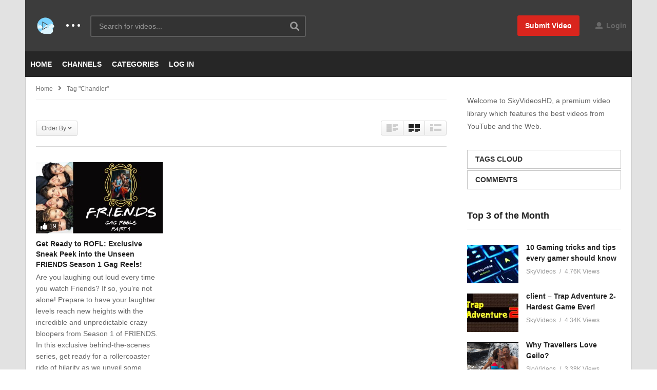

--- FILE ---
content_type: text/html; charset=UTF-8
request_url: https://skyvideoshd.com/tag/chandler/
body_size: 18786
content:
<!DOCTYPE html>
<!--[if IE 7]>
<html class="ie ie7" lang="en-US">
<![endif]-->
<!--[if IE 8]>
<html class="ie ie8" lang="en-US">
<![endif]-->
<!--[if !(IE 7) | !(IE 8)  ]>-->
<html lang="en-US">
<!--<![endif]--><head>
<meta charset="UTF-8">
<meta name="viewport" content="width=device-width, initial-scale=1">
<link rel="profile" href="http://gmpg.org/xfn/11">
<link rel="pingback" href="https://skyvideoshd.com/xmlrpc.php">
<meta name="description" content="Reach the Sky with our HD Video Selection"/><title>Chandler &#8211; SkyVideosHD</title>
<meta name='robots' content='max-image-preview:large' />
	<style>img:is([sizes="auto" i], [sizes^="auto," i]) { contain-intrinsic-size: 3000px 1500px }</style>
	
<!-- Open Graph Meta Tags generated by Blog2Social 870 - https://www.blog2social.com -->
<meta property="og:title" content="SkyVideosHD"/>
<meta property="og:description" content="Reach the Sky with our HD Video Selection"/>
<meta property="og:url" content="/tag/chandler/"/>
<meta property="og:image" content="https://skyvideoshd.com/wp-content/uploads/2024/02/get-ready-to-rofl-exclusive-snea.jpg"/>
<meta property="og:image:width" content="1200" />
<meta property="og:image:height" content="675" />
<meta property="og:image:type" content="image/jpeg" />
<meta property="og:type" content="article"/>
<meta property="og:article:published_time" content="2024-02-07 12:47:37"/>
<meta property="og:article:modified_time" content="2024-02-07 12:47:39"/>
<meta property="og:article:tag" content="Chandler"/>
<meta property="og:article:tag" content="Friends"/>
<meta property="og:article:tag" content="Friends Series"/>
<meta property="og:article:tag" content="Joey"/>
<meta property="og:article:tag" content="Rachel"/>
<meta property="og:article:tag" content="Ross"/>
<!-- Open Graph Meta Tags generated by Blog2Social 870 - https://www.blog2social.com -->

<!-- Twitter Card generated by Blog2Social 870 - https://www.blog2social.com -->
<meta name="twitter:card" content="summary">
<meta name="twitter:title" content="SkyVideosHD"/>
<meta name="twitter:description" content="Reach the Sky with our HD Video Selection"/>
<meta name="twitter:image" content="https://skyvideoshd.com/wp-content/uploads/2024/02/get-ready-to-rofl-exclusive-snea.jpg"/>
<!-- Twitter Card generated by Blog2Social 870 - https://www.blog2social.com -->
<link rel='dns-prefetch' href='//widgetlogic.org' />
<link rel="alternate" type="application/rss+xml" title="SkyVideosHD &raquo; Feed" href="https://skyvideoshd.com/feed/" />
<link rel="alternate" type="application/rss+xml" title="SkyVideosHD &raquo; Comments Feed" href="https://skyvideoshd.com/comments/feed/" />
<link rel="alternate" type="application/rss+xml" title="SkyVideosHD &raquo; Chandler Tag Feed" href="https://skyvideoshd.com/tag/chandler/feed/" />
<script type="text/javascript">
/* <![CDATA[ */
window._wpemojiSettings = {"baseUrl":"https:\/\/s.w.org\/images\/core\/emoji\/16.0.1\/72x72\/","ext":".png","svgUrl":"https:\/\/s.w.org\/images\/core\/emoji\/16.0.1\/svg\/","svgExt":".svg","source":{"concatemoji":"https:\/\/skyvideoshd.com\/wp-includes\/js\/wp-emoji-release.min.js"}};
/*! This file is auto-generated */
!function(s,n){var o,i,e;function c(e){try{var t={supportTests:e,timestamp:(new Date).valueOf()};sessionStorage.setItem(o,JSON.stringify(t))}catch(e){}}function p(e,t,n){e.clearRect(0,0,e.canvas.width,e.canvas.height),e.fillText(t,0,0);var t=new Uint32Array(e.getImageData(0,0,e.canvas.width,e.canvas.height).data),a=(e.clearRect(0,0,e.canvas.width,e.canvas.height),e.fillText(n,0,0),new Uint32Array(e.getImageData(0,0,e.canvas.width,e.canvas.height).data));return t.every(function(e,t){return e===a[t]})}function u(e,t){e.clearRect(0,0,e.canvas.width,e.canvas.height),e.fillText(t,0,0);for(var n=e.getImageData(16,16,1,1),a=0;a<n.data.length;a++)if(0!==n.data[a])return!1;return!0}function f(e,t,n,a){switch(t){case"flag":return n(e,"\ud83c\udff3\ufe0f\u200d\u26a7\ufe0f","\ud83c\udff3\ufe0f\u200b\u26a7\ufe0f")?!1:!n(e,"\ud83c\udde8\ud83c\uddf6","\ud83c\udde8\u200b\ud83c\uddf6")&&!n(e,"\ud83c\udff4\udb40\udc67\udb40\udc62\udb40\udc65\udb40\udc6e\udb40\udc67\udb40\udc7f","\ud83c\udff4\u200b\udb40\udc67\u200b\udb40\udc62\u200b\udb40\udc65\u200b\udb40\udc6e\u200b\udb40\udc67\u200b\udb40\udc7f");case"emoji":return!a(e,"\ud83e\udedf")}return!1}function g(e,t,n,a){var r="undefined"!=typeof WorkerGlobalScope&&self instanceof WorkerGlobalScope?new OffscreenCanvas(300,150):s.createElement("canvas"),o=r.getContext("2d",{willReadFrequently:!0}),i=(o.textBaseline="top",o.font="600 32px Arial",{});return e.forEach(function(e){i[e]=t(o,e,n,a)}),i}function t(e){var t=s.createElement("script");t.src=e,t.defer=!0,s.head.appendChild(t)}"undefined"!=typeof Promise&&(o="wpEmojiSettingsSupports",i=["flag","emoji"],n.supports={everything:!0,everythingExceptFlag:!0},e=new Promise(function(e){s.addEventListener("DOMContentLoaded",e,{once:!0})}),new Promise(function(t){var n=function(){try{var e=JSON.parse(sessionStorage.getItem(o));if("object"==typeof e&&"number"==typeof e.timestamp&&(new Date).valueOf()<e.timestamp+604800&&"object"==typeof e.supportTests)return e.supportTests}catch(e){}return null}();if(!n){if("undefined"!=typeof Worker&&"undefined"!=typeof OffscreenCanvas&&"undefined"!=typeof URL&&URL.createObjectURL&&"undefined"!=typeof Blob)try{var e="postMessage("+g.toString()+"("+[JSON.stringify(i),f.toString(),p.toString(),u.toString()].join(",")+"));",a=new Blob([e],{type:"text/javascript"}),r=new Worker(URL.createObjectURL(a),{name:"wpTestEmojiSupports"});return void(r.onmessage=function(e){c(n=e.data),r.terminate(),t(n)})}catch(e){}c(n=g(i,f,p,u))}t(n)}).then(function(e){for(var t in e)n.supports[t]=e[t],n.supports.everything=n.supports.everything&&n.supports[t],"flag"!==t&&(n.supports.everythingExceptFlag=n.supports.everythingExceptFlag&&n.supports[t]);n.supports.everythingExceptFlag=n.supports.everythingExceptFlag&&!n.supports.flag,n.DOMReady=!1,n.readyCallback=function(){n.DOMReady=!0}}).then(function(){return e}).then(function(){var e;n.supports.everything||(n.readyCallback(),(e=n.source||{}).concatemoji?t(e.concatemoji):e.wpemoji&&e.twemoji&&(t(e.twemoji),t(e.wpemoji)))}))}((window,document),window._wpemojiSettings);
/* ]]> */
</script>
<link rel='stylesheet' id='wti_like_post_style-css' href='https://skyvideoshd.com/wp-content/plugins/wti-like-post/css/wti_like_post.css' type='text/css' media='all' />
<style id='wp-emoji-styles-inline-css' type='text/css'>

	img.wp-smiley, img.emoji {
		display: inline !important;
		border: none !important;
		box-shadow: none !important;
		height: 1em !important;
		width: 1em !important;
		margin: 0 0.07em !important;
		vertical-align: -0.1em !important;
		background: none !important;
		padding: 0 !important;
	}
</style>
<link rel='stylesheet' id='wp-block-library-css' href='https://skyvideoshd.com/wp-includes/css/dist/block-library/style.min.css' type='text/css' media='all' />
<style id='classic-theme-styles-inline-css' type='text/css'>
/*! This file is auto-generated */
.wp-block-button__link{color:#fff;background-color:#32373c;border-radius:9999px;box-shadow:none;text-decoration:none;padding:calc(.667em + 2px) calc(1.333em + 2px);font-size:1.125em}.wp-block-file__button{background:#32373c;color:#fff;text-decoration:none}
</style>
<link rel='stylesheet' id='block-widget-css' href='https://skyvideoshd.com/wp-content/plugins/widget-logic/block_widget/css/widget.css' type='text/css' media='all' />
<style id='global-styles-inline-css' type='text/css'>
:root{--wp--preset--aspect-ratio--square: 1;--wp--preset--aspect-ratio--4-3: 4/3;--wp--preset--aspect-ratio--3-4: 3/4;--wp--preset--aspect-ratio--3-2: 3/2;--wp--preset--aspect-ratio--2-3: 2/3;--wp--preset--aspect-ratio--16-9: 16/9;--wp--preset--aspect-ratio--9-16: 9/16;--wp--preset--color--black: #000000;--wp--preset--color--cyan-bluish-gray: #abb8c3;--wp--preset--color--white: #ffffff;--wp--preset--color--pale-pink: #f78da7;--wp--preset--color--vivid-red: #cf2e2e;--wp--preset--color--luminous-vivid-orange: #ff6900;--wp--preset--color--luminous-vivid-amber: #fcb900;--wp--preset--color--light-green-cyan: #7bdcb5;--wp--preset--color--vivid-green-cyan: #00d084;--wp--preset--color--pale-cyan-blue: #8ed1fc;--wp--preset--color--vivid-cyan-blue: #0693e3;--wp--preset--color--vivid-purple: #9b51e0;--wp--preset--gradient--vivid-cyan-blue-to-vivid-purple: linear-gradient(135deg,rgba(6,147,227,1) 0%,rgb(155,81,224) 100%);--wp--preset--gradient--light-green-cyan-to-vivid-green-cyan: linear-gradient(135deg,rgb(122,220,180) 0%,rgb(0,208,130) 100%);--wp--preset--gradient--luminous-vivid-amber-to-luminous-vivid-orange: linear-gradient(135deg,rgba(252,185,0,1) 0%,rgba(255,105,0,1) 100%);--wp--preset--gradient--luminous-vivid-orange-to-vivid-red: linear-gradient(135deg,rgba(255,105,0,1) 0%,rgb(207,46,46) 100%);--wp--preset--gradient--very-light-gray-to-cyan-bluish-gray: linear-gradient(135deg,rgb(238,238,238) 0%,rgb(169,184,195) 100%);--wp--preset--gradient--cool-to-warm-spectrum: linear-gradient(135deg,rgb(74,234,220) 0%,rgb(151,120,209) 20%,rgb(207,42,186) 40%,rgb(238,44,130) 60%,rgb(251,105,98) 80%,rgb(254,248,76) 100%);--wp--preset--gradient--blush-light-purple: linear-gradient(135deg,rgb(255,206,236) 0%,rgb(152,150,240) 100%);--wp--preset--gradient--blush-bordeaux: linear-gradient(135deg,rgb(254,205,165) 0%,rgb(254,45,45) 50%,rgb(107,0,62) 100%);--wp--preset--gradient--luminous-dusk: linear-gradient(135deg,rgb(255,203,112) 0%,rgb(199,81,192) 50%,rgb(65,88,208) 100%);--wp--preset--gradient--pale-ocean: linear-gradient(135deg,rgb(255,245,203) 0%,rgb(182,227,212) 50%,rgb(51,167,181) 100%);--wp--preset--gradient--electric-grass: linear-gradient(135deg,rgb(202,248,128) 0%,rgb(113,206,126) 100%);--wp--preset--gradient--midnight: linear-gradient(135deg,rgb(2,3,129) 0%,rgb(40,116,252) 100%);--wp--preset--font-size--small: 13px;--wp--preset--font-size--medium: 20px;--wp--preset--font-size--large: 36px;--wp--preset--font-size--x-large: 42px;--wp--preset--spacing--20: 0.44rem;--wp--preset--spacing--30: 0.67rem;--wp--preset--spacing--40: 1rem;--wp--preset--spacing--50: 1.5rem;--wp--preset--spacing--60: 2.25rem;--wp--preset--spacing--70: 3.38rem;--wp--preset--spacing--80: 5.06rem;--wp--preset--shadow--natural: 6px 6px 9px rgba(0, 0, 0, 0.2);--wp--preset--shadow--deep: 12px 12px 50px rgba(0, 0, 0, 0.4);--wp--preset--shadow--sharp: 6px 6px 0px rgba(0, 0, 0, 0.2);--wp--preset--shadow--outlined: 6px 6px 0px -3px rgba(255, 255, 255, 1), 6px 6px rgba(0, 0, 0, 1);--wp--preset--shadow--crisp: 6px 6px 0px rgba(0, 0, 0, 1);}:where(.is-layout-flex){gap: 0.5em;}:where(.is-layout-grid){gap: 0.5em;}body .is-layout-flex{display: flex;}.is-layout-flex{flex-wrap: wrap;align-items: center;}.is-layout-flex > :is(*, div){margin: 0;}body .is-layout-grid{display: grid;}.is-layout-grid > :is(*, div){margin: 0;}:where(.wp-block-columns.is-layout-flex){gap: 2em;}:where(.wp-block-columns.is-layout-grid){gap: 2em;}:where(.wp-block-post-template.is-layout-flex){gap: 1.25em;}:where(.wp-block-post-template.is-layout-grid){gap: 1.25em;}.has-black-color{color: var(--wp--preset--color--black) !important;}.has-cyan-bluish-gray-color{color: var(--wp--preset--color--cyan-bluish-gray) !important;}.has-white-color{color: var(--wp--preset--color--white) !important;}.has-pale-pink-color{color: var(--wp--preset--color--pale-pink) !important;}.has-vivid-red-color{color: var(--wp--preset--color--vivid-red) !important;}.has-luminous-vivid-orange-color{color: var(--wp--preset--color--luminous-vivid-orange) !important;}.has-luminous-vivid-amber-color{color: var(--wp--preset--color--luminous-vivid-amber) !important;}.has-light-green-cyan-color{color: var(--wp--preset--color--light-green-cyan) !important;}.has-vivid-green-cyan-color{color: var(--wp--preset--color--vivid-green-cyan) !important;}.has-pale-cyan-blue-color{color: var(--wp--preset--color--pale-cyan-blue) !important;}.has-vivid-cyan-blue-color{color: var(--wp--preset--color--vivid-cyan-blue) !important;}.has-vivid-purple-color{color: var(--wp--preset--color--vivid-purple) !important;}.has-black-background-color{background-color: var(--wp--preset--color--black) !important;}.has-cyan-bluish-gray-background-color{background-color: var(--wp--preset--color--cyan-bluish-gray) !important;}.has-white-background-color{background-color: var(--wp--preset--color--white) !important;}.has-pale-pink-background-color{background-color: var(--wp--preset--color--pale-pink) !important;}.has-vivid-red-background-color{background-color: var(--wp--preset--color--vivid-red) !important;}.has-luminous-vivid-orange-background-color{background-color: var(--wp--preset--color--luminous-vivid-orange) !important;}.has-luminous-vivid-amber-background-color{background-color: var(--wp--preset--color--luminous-vivid-amber) !important;}.has-light-green-cyan-background-color{background-color: var(--wp--preset--color--light-green-cyan) !important;}.has-vivid-green-cyan-background-color{background-color: var(--wp--preset--color--vivid-green-cyan) !important;}.has-pale-cyan-blue-background-color{background-color: var(--wp--preset--color--pale-cyan-blue) !important;}.has-vivid-cyan-blue-background-color{background-color: var(--wp--preset--color--vivid-cyan-blue) !important;}.has-vivid-purple-background-color{background-color: var(--wp--preset--color--vivid-purple) !important;}.has-black-border-color{border-color: var(--wp--preset--color--black) !important;}.has-cyan-bluish-gray-border-color{border-color: var(--wp--preset--color--cyan-bluish-gray) !important;}.has-white-border-color{border-color: var(--wp--preset--color--white) !important;}.has-pale-pink-border-color{border-color: var(--wp--preset--color--pale-pink) !important;}.has-vivid-red-border-color{border-color: var(--wp--preset--color--vivid-red) !important;}.has-luminous-vivid-orange-border-color{border-color: var(--wp--preset--color--luminous-vivid-orange) !important;}.has-luminous-vivid-amber-border-color{border-color: var(--wp--preset--color--luminous-vivid-amber) !important;}.has-light-green-cyan-border-color{border-color: var(--wp--preset--color--light-green-cyan) !important;}.has-vivid-green-cyan-border-color{border-color: var(--wp--preset--color--vivid-green-cyan) !important;}.has-pale-cyan-blue-border-color{border-color: var(--wp--preset--color--pale-cyan-blue) !important;}.has-vivid-cyan-blue-border-color{border-color: var(--wp--preset--color--vivid-cyan-blue) !important;}.has-vivid-purple-border-color{border-color: var(--wp--preset--color--vivid-purple) !important;}.has-vivid-cyan-blue-to-vivid-purple-gradient-background{background: var(--wp--preset--gradient--vivid-cyan-blue-to-vivid-purple) !important;}.has-light-green-cyan-to-vivid-green-cyan-gradient-background{background: var(--wp--preset--gradient--light-green-cyan-to-vivid-green-cyan) !important;}.has-luminous-vivid-amber-to-luminous-vivid-orange-gradient-background{background: var(--wp--preset--gradient--luminous-vivid-amber-to-luminous-vivid-orange) !important;}.has-luminous-vivid-orange-to-vivid-red-gradient-background{background: var(--wp--preset--gradient--luminous-vivid-orange-to-vivid-red) !important;}.has-very-light-gray-to-cyan-bluish-gray-gradient-background{background: var(--wp--preset--gradient--very-light-gray-to-cyan-bluish-gray) !important;}.has-cool-to-warm-spectrum-gradient-background{background: var(--wp--preset--gradient--cool-to-warm-spectrum) !important;}.has-blush-light-purple-gradient-background{background: var(--wp--preset--gradient--blush-light-purple) !important;}.has-blush-bordeaux-gradient-background{background: var(--wp--preset--gradient--blush-bordeaux) !important;}.has-luminous-dusk-gradient-background{background: var(--wp--preset--gradient--luminous-dusk) !important;}.has-pale-ocean-gradient-background{background: var(--wp--preset--gradient--pale-ocean) !important;}.has-electric-grass-gradient-background{background: var(--wp--preset--gradient--electric-grass) !important;}.has-midnight-gradient-background{background: var(--wp--preset--gradient--midnight) !important;}.has-small-font-size{font-size: var(--wp--preset--font-size--small) !important;}.has-medium-font-size{font-size: var(--wp--preset--font-size--medium) !important;}.has-large-font-size{font-size: var(--wp--preset--font-size--large) !important;}.has-x-large-font-size{font-size: var(--wp--preset--font-size--x-large) !important;}
:where(.wp-block-post-template.is-layout-flex){gap: 1.25em;}:where(.wp-block-post-template.is-layout-grid){gap: 1.25em;}
:where(.wp-block-columns.is-layout-flex){gap: 2em;}:where(.wp-block-columns.is-layout-grid){gap: 2em;}
:root :where(.wp-block-pullquote){font-size: 1.5em;line-height: 1.6;}
</style>
<link rel='stylesheet' id='contact-form-7-css' href='https://skyvideoshd.com/wp-content/plugins/contact-form-7/includes/css/styles.css' type='text/css' media='all' />
<link rel='stylesheet' id='easy-tab-css' href='https://skyvideoshd.com/wp-content/plugins/easy-tab/tab.css' type='text/css' media='all' />
<link rel='stylesheet' id='theme-my-login-css' href='https://skyvideoshd.com/wp-content/plugins/theme-my-login/assets/styles/theme-my-login.min.css' type='text/css' media='all' />
<link rel='stylesheet' id='mashmenu-css-css' href='https://skyvideoshd.com/wp-content/themes/videopro/inc/megamenu/css/mashmenu.css' type='text/css' media='all' />
<link rel='stylesheet' id='font-awesome-2-css' href='https://skyvideoshd.com/wp-content/themes/videopro/css/font-awesome/css/font-awesome.min.css' type='text/css' media='all' />
<link rel='stylesheet' id='slick-css' href='https://skyvideoshd.com/wp-content/themes/videopro/css/slick.css' type='text/css' media='all' />
<link rel='stylesheet' id='malihu-scroll-css' href='https://skyvideoshd.com/wp-content/themes/videopro/css/jquery.mCustomScrollbar.min.css' type='text/css' media='all' />
<link rel='stylesheet' id='videopro-style-css' href='https://skyvideoshd.com/wp-content/themes/videopro/style.css' type='text/css' media='all' />
<link rel='stylesheet' id='videopro-membership-css' href='https://skyvideoshd.com/wp-content/themes/videopro/css/membership.css' type='text/css' media='all' />
<link rel='stylesheet' id='cactus-video-css-css' href='https://skyvideoshd.com/wp-content/plugins/cactus-video/css/main.css' type='text/css' media='all' />
<link rel='stylesheet' id='videopro-lightbox-style-css' href='https://skyvideoshd.com/wp-content/plugins/cactus-video/js/lightbox/lightbox.css' type='text/css' media='all' />
<link rel='stylesheet' id='ct-priority-nav-css' href='https://skyvideoshd.com/wp-content/plugins/videopro-shortcodes/shortcodes/js/priority-nav/priority-nav-core.css' type='text/css' media='all' />
<link rel='stylesheet' id='ct_shortcode_style-css' href='https://skyvideoshd.com/wp-content/plugins/videopro-shortcodes/shortcodes/css/shortcode.css' type='text/css' media='all' />
<style id='ct_shortcode_style-inline-css' type='text/css'>
@media only screen and (-webkit-min-device-pixel-ratio: 2),(min-resolution: 192dpi) {
					/* Retina Logo */
					.primary-header .cactus-logo.navigation-font a{background:url(https://skyvideoshd.com/wp-content/uploads/2021/04/favicon-skyvideoshd.png) no-repeat center; background-size:contain;}
					.primary-header .cactus-logo.navigation-font a img{ opacity:0; visibility:hidden}
				}img.gform_ajax_spinner{background:url(https://skyvideoshd.com/wp-content/themes/videopro/images/ajax-loader.gif);}.bg-m-color-1, .btn-default.bt-style-1:visited:not(:hover), button.bt-style-1:visited:not(:hover), input[type=button].bt-style-1:visited:not(:hover), input[type=submit].bt-style-1:visited:not(:hover), .btn-default.subscribe, .cactus-nav-style-3 .cactus-only-main-menu .cactus-main-menu > ul > li:hover > a:after, .cactus-nav-style-5 .cactus-open-left-sidebar.right-logo.cactus-main-menu > ul > li > a.active > span, .ct-sub-w-title, .slider-toolbar-carousel .cactus-listing-config.style-2 .cactus-post-item.active .entry-content:before, .cactus-post-format-playlist .cactus-post-item.active:after, .channel-menu .channel-menu-item.active a:after, .easy-tab .tabs > li.active > a:after, .body-content .vc_tta.vc_general .vc_tta-tab.vc_active:after, .submitModal .textwidget .wpcf7 input[type="submit"]:not(:hover), .comming-soon-wrapper .wpcf7-form input[type="submit"]:not(:hover), #body-wrap .comming-soon-wrapper .gform_wrapper .gform_footer input.button:not(:hover), #body-wrap .comming-soon-wrapper .gform_wrapper .gform_footer input[type=submit]:not(:hover), .ct-shortcode-sliderv3.sliderv10 .slick-dots > li > button:hover, .ct-shortcode-sliderv3.sliderv10 .slick-dots > li.slick-active > button, .tab-control a.active:after, .ct-shortcode-sliderv3.sliderv8 .cactus-post-item.active:after, .btn-default.bt-style-1:not(:hover), button.bt-style-1:not(:hover), input[type=button].bt-style-1:not(:hover), input[type=submit].bt-style-1:not(:hover), .btn-default.bt-style-1:visited:not(:hover), button.bt-style-1:visited:not(:hover), input[type=button].bt-style-1:visited:not(:hover), input[type=submit].bt-style-1:visited:not(:hover),.cactus-nav-style-3 .cactus-only-main-menu .cactus-main-menu > ul > li.current-menu-ancestor > a:after, .cactus-nav-style-3 .cactus-only-main-menu .cactus-main-menu > ul > li.current-menu-item > a:after, .cactus-nav-style-3 .cactus-only-main-menu .cactus-main-menu > ul > li:hover > a:after,.item-review:before,.star-rating-block:before, .cactus-header-search-form .widget-asf .searchtext .suggestion ul li.active a,.cactus-header-search-form .widget-asf .searchtext .suggestion ul li a:hover, .btn-watch-later.added, #video_thumbnail_image .ct-icon-video.animated{background-color:#e21d1d;}.m-color-1, body .wpcf7-response-output.wpcf7-mail-sent-ok, #body-wrap .gform_wrapper .validation_message,.item-review .box-text .score,.star-rating-block .rating-summary-block .rating-stars, .tml-profile-page .menu-items a.active {color:#e21d1d;} .border-m-color-1, .cactus-main-menu > ul > li > ul li:first-child, .slider-toolbar-carousel .cactus-listing-config.style-2 .cactus-post-item.active .entry-content .picture-content > a:before {border-color:#e21d1d}.svg-loading svg path, .svg-loading svg rect {fill:#e21d1d;}.bg-m-color-2, .dark-div .textwidget .wpcf7 input[type="submit"]:not(:hover), .dark-div.textwidget .wpcf7 input[type="submit"]:not(:hover), #body-wrap .dark-div .textwidget .gform_wrapper .gform_footer input.button:not(:hover), #body-wrap .dark-div .textwidget .gform_wrapper .gform_footer input[type=submit]:not(:hover), #body-wrap .dark-div.textwidget .gform_wrapper .gform_footer input.button:not(:hover), #body-wrap .dark-div.textwidget .gform_wrapper .gform_footer input[type=submit]:not(:hover) {background-color:#686868;}.m-color-2, .cactus-user-login.cactus-main-menu > ul > li > a {color:#686868;} .border-m-color-2 {border-color:#686868}.btn-default.bt-style-2, button.bt-style-2, input[type=button].bt-style-2, input[type=submit].bt-style-2, .btn-default.bt-style-2:visited, button.bt-style-2:visited, input[type=button].bt-style-2:visited, input[type=submit].bt-style-2:visited, .btn-default.subscribed, .textwidget .wpcf7 input[type="submit"]:not(:hover), #body-wrap .textwidget .gform_wrapper .gform_footer input.button:not(:hover), 
	#body-wrap .textwidget .gform_wrapper .gform_footer input[type=submit]:not(:hover), .ct-compare-table-group .compare-table-title, .ct-compare-table-group .compare-table-option .btn:not(:hover) {background-color:#175aea;}body .wpcf7-response-output.wpcf7-mail-sent-ok, #body-wrap .gform_confirmation_message,.ct-compare-table-group .compare-table-price .price-wrap .price-number,.ct-compare-table-group .compare-table-item[data-special="1"] .price-wrap .currency, .ct-compare-table-group .compare-table-price .price-wrap .sub-price {color:#175aea;} .cactus-submit-video a{background-color:#D9251D !important;color:#FFFFFF !important;}.cactus-submit-video a:hover{background-color:#999999 !important;color:#FFFFFF !important;}
</style>
<script type="text/javascript" src="https://skyvideoshd.com/wp-includes/js/jquery/jquery.min.js" id="jquery-core-js"></script>
<script type="text/javascript" src="https://skyvideoshd.com/wp-includes/js/jquery/jquery-migrate.min.js" id="jquery-migrate-js"></script>
<script type="text/javascript" id="wti_like_post_script-js-extra">
/* <![CDATA[ */
var wtilp = {"ajax_url":"https:\/\/skyvideoshd.com\/wp-admin\/admin-ajax.php"};
/* ]]> */
</script>
<script type="text/javascript" src="https://skyvideoshd.com/wp-content/plugins/wti-like-post/js/wti_like_post.js" id="wti_like_post_script-js"></script>
<script type="text/javascript" src="https://skyvideoshd.com/wp-content/plugins/easy-tab/tab.js" id="easy-tab-js"></script>
<script type="text/javascript" id="videopro-ajax-request-js-extra">
/* <![CDATA[ */
var cactus = {"ajaxurl":"https:\/\/skyvideoshd.com\/wp-admin\/admin-ajax.php","video_pro_main_color":"#e21d1d","query_vars":{"tag":"chandler","error":"","m":"","p":0,"post_parent":"","subpost":"","subpost_id":"","attachment":"","attachment_id":0,"name":"","pagename":"","page_id":0,"second":"","minute":"","hour":"","day":0,"monthnum":0,"year":0,"w":0,"category_name":"","cat":"","tag_id":1543,"author":"","author_name":"","feed":"","tb":"","paged":0,"meta_key":"","meta_value":"","preview":"","s":"","sentence":"","title":"","fields":"all","menu_order":"","embed":"","category__in":[],"category__not_in":[],"category__and":[],"post__in":[],"post__not_in":[],"post_name__in":[],"tag__in":[],"tag__not_in":[],"tag__and":[],"tag_slug__in":["chandler"],"tag_slug__and":[],"post_parent__in":[],"post_parent__not_in":[],"author__in":[],"author__not_in":[],"search_columns":[],"ignore_sticky_posts":false,"suppress_filters":false,"cache_results":true,"update_post_term_cache":true,"update_menu_item_cache":false,"lazy_load_term_meta":true,"update_post_meta_cache":true,"post_type":"","posts_per_page":12,"nopaging":false,"comments_per_page":"50","no_found_rows":false,"order":"DESC"},"current_url":"https:\/\/skyvideoshd.com\/tag\/chandler"};
/* ]]> */
</script>
<script type="text/javascript" src="https://skyvideoshd.com/wp-content/themes/videopro/js/ajax.js" id="videopro-ajax-request-js"></script>
<link rel="https://api.w.org/" href="https://skyvideoshd.com/wp-json/" /><link rel="alternate" title="JSON" type="application/json" href="https://skyvideoshd.com/wp-json/wp/v2/tags/1543" /><link rel="EditURI" type="application/rsd+xml" title="RSD" href="https://skyvideoshd.com/xmlrpc.php?rsd" />
<meta name="generator" content="WordPress 6.8.3" />
<meta name="generator" content="Redux 4.5.8" /><meta name="generator" content="Elementor 3.33.1; features: additional_custom_breakpoints; settings: css_print_method-external, google_font-enabled, font_display-auto">
<style type="text/css">.recentcomments a{display:inline !important;padding:0 !important;margin:0 !important;}</style>			<style>
				.e-con.e-parent:nth-of-type(n+4):not(.e-lazyloaded):not(.e-no-lazyload),
				.e-con.e-parent:nth-of-type(n+4):not(.e-lazyloaded):not(.e-no-lazyload) * {
					background-image: none !important;
				}
				@media screen and (max-height: 1024px) {
					.e-con.e-parent:nth-of-type(n+3):not(.e-lazyloaded):not(.e-no-lazyload),
					.e-con.e-parent:nth-of-type(n+3):not(.e-lazyloaded):not(.e-no-lazyload) * {
						background-image: none !important;
					}
				}
				@media screen and (max-height: 640px) {
					.e-con.e-parent:nth-of-type(n+2):not(.e-lazyloaded):not(.e-no-lazyload),
					.e-con.e-parent:nth-of-type(n+2):not(.e-lazyloaded):not(.e-no-lazyload) * {
						background-image: none !important;
					}
				}
			</style>
			<link rel="icon" href="https://skyvideoshd.com/wp-content/uploads/2021/04/favicon-skyvideoshd-50x50.png" sizes="32x32" />
<link rel="icon" href="https://skyvideoshd.com/wp-content/uploads/2021/04/favicon-skyvideoshd.png" sizes="192x192" />
<link rel="apple-touch-icon" href="https://skyvideoshd.com/wp-content/uploads/2021/04/favicon-skyvideoshd.png" />
<meta name="msapplication-TileImage" content="https://skyvideoshd.com/wp-content/uploads/2021/04/favicon-skyvideoshd.png" />
<!-- ## NXS/OG ## --><!-- ## NXSOGTAGS ## --><!-- ## NXS/OG ## -->
</head>
<body class="archive tag tag-chandler tag-1543 wp-theme-videopro group-blog enable-sticky-menu  behavior-down layout-boxed elementor-default elementor-kit-1737">
<div id="fb-root"></div>
<script async defer crossorigin="anonymous" src="https://connect.facebook.net/en_GB/sdk.js#xfbml=1&version=v6.0&appId=498927376861973&autoLogAppEvents=1"></script>
<a name="top" style="height:0; position:absolute; top:0;" id="top"></a>
<div id="body-wrap" data-background="#e2e2e2 " class="cactus-box  video-v2-setbackground  ">
    <div id="wrap">
    	        <header id="header-navigation">
    	<!--Navigation style-->
<div class="cactus-nav-control  cactus-nav-style-3">
    
		     <div class="cactus-nav-main dark-div  dark-bg-color-1" >
        
        <div class="cactus-container padding-30px ">
            
            <div class="cactus-row magin-30px">
                
                <!--nav left-->
                <div class="cactus-nav-left">
                    <!--logo-->
                    <div class="cactus-logo navigation-font">
                    	                        <a href="https://skyvideoshd.com/">
                        	<img src="https://skyvideoshd.com/wp-content/uploads/2021/04/favicon-skyvideoshd.png" alt="SkyVideosHD" title="SkyVideosHD" class="cactus-img-logo">
                            
                                                        <img src="https://skyvideoshd.com/wp-content/uploads/2021/04/favicon-skyvideoshd.png" alt="SkyVideosHD" title="SkyVideosHD" class="cactus-img-logo cactus-img-sticky">
                                                    </a>
                    </div><!--logo-->
                    
                    <div class="cactus-main-menu cactus-open-left-sidebar right-logo navigation-font">
                        <ul>
                          <li><a href="javascript:;"><span></span><span></span><span></span></a></li>
                        </ul>
                    </div>
                                        <!--header search-->
                    <div class="cactus-header-search-form search-box-expandable">
                    								<div class="cactus-main-menu cactus-open-search-mobile navigation-font">
								<ul>
								  <li><a href="javascript:;"><i class="fas fa-search"></i></a></li>
								</ul>
							</div>
							<form action="https://skyvideoshd.com/" method="get">								
								<input type="text" placeholder="Search for videos..." name="s" value="">
                                <i class="fas fa-search" aria-hidden="true"></i>
								<input type="submit" value="SEARCH"  id="searchsubmit" class="padding-small">                                
							</form>
                                            </div><!--header search-->
                    						<div class="cactus-submit-video">
    				<!--<style>
                .cactus-submit-video a {background-color:##D9251D !important; color:##FFFFFF !important;}
                .cactus-submit-video a:hover{background-color:##999999 !important; color:##FFFFFF !important;}
            </style>-->
            	
		<a href="#" data-toggle="modal" data-target="#videopro_submit_form" class="btn btn-user-submit btn-default bt-style-1 padding-small " data-type="">        	
        	<i class="fas fa-upload"></i>        </a>
	</div>
	                </div> <!--nav left-->
                
                <!--nav right-->
                <div class="cactus-nav-right">
                    <div class="cactus-main-menu cactus-open-menu-mobile navigation-font">
                        <ul>
                          <li><a href="javascript:;"><i class="fas fa-bars"></i>MENU</a></li>
                        </ul>
                    </div>
                    	<div class="cactus-submit-video">
    				<!--<style>
                .cactus-submit-video a {background-color:##D9251D !important; color:##FFFFFF !important;}
                .cactus-submit-video a:hover{background-color:##999999 !important; color:##FFFFFF !important;}
            </style>-->
            	
		<a href="#" data-toggle="modal" data-target="#videopro_submit_form" class="btn btn-user-submit btn-default bt-style-1 padding-small " data-type="">        	
        	<span>Submit Video</span>        </a>
	</div>
	
					                    <div class="cactus-main-menu cactus-user-login navigation-font">
                        <ul>                	                 
                            <li>   
                                                                      
                                    <a href="https://skyvideoshd.com/login/?redirect_to=https%3A%2F%2Fskyvideoshd.com%2Ftag%2Fchandler%3Ftag%3Dchandler"><i class="fas fa-user"></i>&nbsp;Login</a>
                                                                        <ul>
                                        <li><a href="https://skyvideoshd.com/register/">Register</a></li>
                                    </ul>
                                                                                                </li>                                       
                        </ul>
                    </div>
						
                </div><!--nav right-->
                            </div>
            
        </div>
        
    </div>
    
</div>
<div class="cactus-nav-control  cactus-nav-style-3">  <!--add Class: cactus-nav-style-3-->
    <div class="cactus-nav-main dark-div dark-bg-color-1">
        
        <div class="cactus-container padding-30px ">
            
            <!--Menu Down-->
            <div class="cactus-row magin-30px">
                <!--nav left-->
                <div class="cactus-nav-left cactus-only-main-menu">
                    <!--main menu / megamenu / Basic dropdown-->                                  
                    <div class="cactus-main-menu navigation-font">
                                            <ul class="nav navbar-nav">
                            <li id="mega-menu-item-1930" class=" menu-item menu-item-type-custom menu-item-object-custom menu-item-home level0 main-menu-item list-style"><a href="https://skyvideoshd.com/">HOME</a></li><li id="mega-menu-item-1165" class=" menu-item menu-item-type-post_type menu-item-object-page level0 main-menu-item list-style"><a href="https://skyvideoshd.com/channels/">CHANNELS</a></li><li id="mega-menu-item-1934" class=" menu-item menu-item-type-post_type menu-item-object-page level0 main-menu-item list-style"><a href="https://skyvideoshd.com/categories/">CATEGORIES</a></li><li id="mega-menu-item-1935" class=" menu-item menu-item-type-custom menu-item-object-custom level0 main-menu-item list-style"><a href="https://skyvideoshd.com/login/">LOG IN</a></li>                                                   </ul>
                                           </div><!--main menu-->
                </div><!--nav left-->  
                
            </div>
            <!--Menu Down-->
            
        </div>
    </div>
</div>
<!--Navigation style-->
        </header>

        <div id="cactus-body-container">
    <div class="cactus-sidebar-control sb-ct-medium sb-ct-small"> <!--sb-ct-medium, sb-ct-small-->
    
        <div class="cactus-container ">                        	
            <div class="cactus-row">
            	                    <div class="open-sidebar-small open-box-menu"><i class="fas fa-bars"></i></div>
                                <!--Sidebar-->
<div class="cactus-sidebar ct-small">
		        <div class="cactus-sidebar-content">
		<aside id="videopro_categories-2" class="   widget videopro_widget_categories widget_casting"><div class="widget-inner"><h2 class="widget-title h4">Categories</h2>		<div class="widget_casting_content widget-cat-style-icon">
        	<div class="post-metadata sp-style style-2 style-3">
                            <div class="channel-subscribe ">
                                <div class="channel-content">
                    <h4 class="channel-title h6">
                        <a href="https://skyvideoshd.com/category/anime-manga/" title="Anime/ Manga">
                                                        Anime/ Manga                        </a>
                                                <span class="tt-number">(5)</span>
                                            </h4>
                </div>
                            </div>
                        <div class="channel-subscribe ">
                                <div class="channel-content">
                    <h4 class="channel-title h6">
                        <a href="https://skyvideoshd.com/category/articles/" title="Articles">
                                                        Articles                        </a>
                                                <span class="tt-number">(4)</span>
                                            </h4>
                </div>
                            </div>
                        <div class="channel-subscribe ">
                                <div class="channel-content">
                    <h4 class="channel-title h6">
                        <a href="https://skyvideoshd.com/category/business/" title="Business">
                                                        Business                        </a>
                                                <span class="tt-number">(32)</span>
                                            </h4>
                </div>
                            </div>
                        <div class="channel-subscribe ">
                                <div class="channel-content">
                    <h4 class="channel-title h6">
                        <a href="https://skyvideoshd.com/category/cars/" title="Cars">
                                                        Cars                        </a>
                                                <span class="tt-number">(12)</span>
                                            </h4>
                </div>
                            </div>
                        <div class="channel-subscribe ">
                                <div class="channel-content">
                    <h4 class="channel-title h6">
                        <a href="https://skyvideoshd.com/category/computers/" title="Computers">
                                                        Computers                        </a>
                                                <span class="tt-number">(2)</span>
                                            </h4>
                </div>
                            </div>
                        <div class="channel-subscribe ">
                                <div class="channel-content">
                    <h4 class="channel-title h6">
                        <a href="https://skyvideoshd.com/category/culture/" title="Culture">
                                                        Culture                        </a>
                                                <span class="tt-number">(12)</span>
                                            </h4>
                </div>
                            </div>
                        <div class="channel-subscribe ">
                                <div class="channel-content">
                    <h4 class="channel-title h6">
                        <a href="https://skyvideoshd.com/category/curiosity/" title="Curiosity">
                                                        Curiosity                        </a>
                                                <span class="tt-number">(14)</span>
                                            </h4>
                </div>
                            </div>
                        <div class="channel-subscribe ">
                                <div class="channel-content">
                    <h4 class="channel-title h6">
                        <a href="https://skyvideoshd.com/category/economy/" title="Economy">
                                                        Economy                        </a>
                                                <span class="tt-number">(6)</span>
                                            </h4>
                </div>
                            </div>
                        <div class="channel-subscribe ">
                                <div class="channel-content">
                    <h4 class="channel-title h6">
                        <a href="https://skyvideoshd.com/category/education/" title="Education">
                                                        Education                        </a>
                                                <span class="tt-number">(16)</span>
                                            </h4>
                </div>
                            </div>
                        <div class="channel-subscribe ">
                                <div class="channel-content">
                    <h4 class="channel-title h6">
                        <a href="https://skyvideoshd.com/category/entertainment/" title="Entertainment">
                                                        Entertainment                        </a>
                                                <span class="tt-number">(18)</span>
                                            </h4>
                </div>
                            </div>
                        <div class="channel-subscribe ">
                                <div class="channel-content">
                    <h4 class="channel-title h6">
                        <a href="https://skyvideoshd.com/category/facts/" title="Facts">
                                                        Facts                        </a>
                                                <span class="tt-number">(25)</span>
                                            </h4>
                </div>
                            </div>
                        <div class="channel-subscribe ">
                                <div class="channel-content">
                    <h4 class="channel-title h6">
                        <a href="https://skyvideoshd.com/category/fails/" title="Fails">
                                                        Fails                        </a>
                                                <span class="tt-number">(2)</span>
                                            </h4>
                </div>
                            </div>
                        <div class="channel-subscribe ">
                                <div class="channel-content">
                    <h4 class="channel-title h6">
                        <a href="https://skyvideoshd.com/category/fashion/" title="Fashion">
                                                        Fashion                        </a>
                                                <span class="tt-number">(4)</span>
                                            </h4>
                </div>
                            </div>
                        <div class="channel-subscribe ">
                                <div class="channel-content">
                    <h4 class="channel-title h6">
                        <a href="https://skyvideoshd.com/category/films/" title="Films">
                                                        Films                        </a>
                                                <span class="tt-number">(12)</span>
                                            </h4>
                </div>
                            </div>
                        <div class="channel-subscribe ">
                                <div class="channel-content">
                    <h4 class="channel-title h6">
                        <a href="https://skyvideoshd.com/category/finance/" title="Finance">
                                                        Finance                        </a>
                                                <span class="tt-number">(11)</span>
                                            </h4>
                </div>
                            </div>
                        <div class="channel-subscribe ">
                                <div class="channel-content">
                    <h4 class="channel-title h6">
                        <a href="https://skyvideoshd.com/category/fitness/" title="Fitness">
                                                        Fitness                        </a>
                                                <span class="tt-number">(21)</span>
                                            </h4>
                </div>
                            </div>
                        <div class="channel-subscribe ">
                                <div class="channel-content">
                    <h4 class="channel-title h6">
                        <a href="https://skyvideoshd.com/category/food-and-drink/" title="Food and Drink">
                                                        Food and Drink                        </a>
                                                <span class="tt-number">(26)</span>
                                            </h4>
                </div>
                            </div>
                        <div class="channel-subscribe ">
                                <div class="channel-content">
                    <h4 class="channel-title h6">
                        <a href="https://skyvideoshd.com/category/fun/" title="Fun">
                                                        Fun                        </a>
                                                <span class="tt-number">(22)</span>
                                            </h4>
                </div>
                            </div>
                        <div class="channel-subscribe ">
                                <div class="channel-content">
                    <h4 class="channel-title h6">
                        <a href="https://skyvideoshd.com/category/gaming/" title="Gaming">
                                                        Gaming                        </a>
                                                <span class="tt-number">(51)</span>
                                            </h4>
                </div>
                            </div>
                        <div class="channel-subscribe ">
                                <div class="channel-content">
                    <h4 class="channel-title h6">
                        <a href="https://skyvideoshd.com/category/google/" title="Google">
                                                        Google                        </a>
                                                <span class="tt-number">(5)</span>
                                            </h4>
                </div>
                            </div>
                        <div class="channel-subscribe ">
                                <div class="channel-content">
                    <h4 class="channel-title h6">
                        <a href="https://skyvideoshd.com/category/great-songs/" title="Great songs">
                                                        Great songs                        </a>
                                                <span class="tt-number">(5)</span>
                                            </h4>
                </div>
                            </div>
                        <div class="channel-subscribe ">
                                <div class="channel-content">
                    <h4 class="channel-title h6">
                        <a href="https://skyvideoshd.com/category/health/" title="Health">
                                                        Health                        </a>
                                                <span class="tt-number">(23)</span>
                                            </h4>
                </div>
                            </div>
                        <div class="channel-subscribe ">
                                <div class="channel-content">
                    <h4 class="channel-title h6">
                        <a href="https://skyvideoshd.com/category/legal/" title="Legal">
                                                        Legal                        </a>
                                                <span class="tt-number">(3)</span>
                                            </h4>
                </div>
                            </div>
                        <div class="channel-subscribe ">
                                <div class="channel-content">
                    <h4 class="channel-title h6">
                        <a href="https://skyvideoshd.com/category/life-hacks/" title="Life Hacks">
                                                        Life Hacks                        </a>
                                                <span class="tt-number">(13)</span>
                                            </h4>
                </div>
                            </div>
                        <div class="channel-subscribe ">
                                <div class="channel-content">
                    <h4 class="channel-title h6">
                        <a href="https://skyvideoshd.com/category/lifestyle/" title="Lifestyle">
                                                        Lifestyle                        </a>
                                                <span class="tt-number">(8)</span>
                                            </h4>
                </div>
                            </div>
                        <div class="channel-subscribe ">
                                <div class="channel-content">
                    <h4 class="channel-title h6">
                        <a href="https://skyvideoshd.com/category/movies/" title="Movies">
                                                        Movies                        </a>
                                                <span class="tt-number">(20)</span>
                                            </h4>
                </div>
                            </div>
                        <div class="channel-subscribe ">
                                <div class="channel-content">
                    <h4 class="channel-title h6">
                        <a href="https://skyvideoshd.com/category/music/" title="Music">
                                                        Music                        </a>
                                                <span class="tt-number">(142)</span>
                                            </h4>
                </div>
                            </div>
                        <div class="channel-subscribe ">
                                <div class="channel-content">
                    <h4 class="channel-title h6">
                        <a href="https://skyvideoshd.com/category/mythology/" title="Mythology">
                                                        Mythology                        </a>
                                                <span class="tt-number">(1)</span>
                                            </h4>
                </div>
                            </div>
                        <div class="channel-subscribe ">
                                <div class="channel-content">
                    <h4 class="channel-title h6">
                        <a href="https://skyvideoshd.com/category/others/" title="Other">
                                                            <i class="fas fa fa-eye"></i>
                                                        Other                        </a>
                                                <span class="tt-number">(119)</span>
                                            </h4>
                </div>
                            </div>
                        <div class="channel-subscribe ">
                                <div class="channel-content">
                    <h4 class="channel-title h6">
                        <a href="https://skyvideoshd.com/category/pets/" title="Pets">
                                                        Pets                        </a>
                                                <span class="tt-number">(5)</span>
                                            </h4>
                </div>
                            </div>
                        <div class="channel-subscribe ">
                                <div class="channel-content">
                    <h4 class="channel-title h6">
                        <a href="https://skyvideoshd.com/category/phones/" title="Phones">
                                                        Phones                        </a>
                                                <span class="tt-number">(2)</span>
                                            </h4>
                </div>
                            </div>
                        <div class="channel-subscribe ">
                                <div class="channel-content">
                    <h4 class="channel-title h6">
                        <a href="https://skyvideoshd.com/category/photos/" title="Photos">
                                                        Photos                        </a>
                                                <span class="tt-number">(1)</span>
                                            </h4>
                </div>
                            </div>
                        <div class="channel-subscribe ">
                                <div class="channel-content">
                    <h4 class="channel-title h6">
                        <a href="https://skyvideoshd.com/category/planes/" title="Planes">
                                                        Planes                        </a>
                                                <span class="tt-number">(3)</span>
                                            </h4>
                </div>
                            </div>
                        <div class="channel-subscribe ">
                                <div class="channel-content">
                    <h4 class="channel-title h6">
                        <a href="https://skyvideoshd.com/category/psychology/" title="Psychology">
                                                        Psychology                        </a>
                                                <span class="tt-number">(27)</span>
                                            </h4>
                </div>
                            </div>
                        <div class="channel-subscribe ">
                                <div class="channel-content">
                    <h4 class="channel-title h6">
                        <a href="https://skyvideoshd.com/category/science/" title="Science">
                                                        Science                        </a>
                                                <span class="tt-number">(11)</span>
                                            </h4>
                </div>
                            </div>
                        <div class="channel-subscribe ">
                                <div class="channel-content">
                    <h4 class="channel-title h6">
                        <a href="https://skyvideoshd.com/category/social-media/" title="Social Media">
                                                        Social Media                        </a>
                                                <span class="tt-number">(10)</span>
                                            </h4>
                </div>
                            </div>
                        <div class="channel-subscribe ">
                                <div class="channel-content">
                    <h4 class="channel-title h6">
                        <a href="https://skyvideoshd.com/category/spirituality/" title="Spirituality">
                                                        Spirituality                        </a>
                                                <span class="tt-number">(8)</span>
                                            </h4>
                </div>
                            </div>
                        <div class="channel-subscribe ">
                                <div class="channel-content">
                    <h4 class="channel-title h6">
                        <a href="https://skyvideoshd.com/category/sports/" title="Sports">
                                                        Sports                        </a>
                                                <span class="tt-number">(13)</span>
                                            </h4>
                </div>
                            </div>
                        <div class="channel-subscribe ">
                                <div class="channel-content">
                    <h4 class="channel-title h6">
                        <a href="https://skyvideoshd.com/category/technology/" title="Technology">
                                                        Technology                        </a>
                                                <span class="tt-number">(23)</span>
                                            </h4>
                </div>
                            </div>
                        <div class="channel-subscribe ">
                                <div class="channel-content">
                    <h4 class="channel-title h6">
                        <a href="https://skyvideoshd.com/category/trading/" title="Trading">
                                                        Trading                        </a>
                                                <span class="tt-number">(6)</span>
                                            </h4>
                </div>
                            </div>
                        <div class="channel-subscribe ">
                                <div class="channel-content">
                    <h4 class="channel-title h6">
                        <a href="https://skyvideoshd.com/category/travel/" title="Travel">
                                                        Travel                        </a>
                                                <span class="tt-number">(38)</span>
                                            </h4>
                </div>
                            </div>
                        <div class="channel-subscribe ">
                                <div class="channel-content">
                    <h4 class="channel-title h6">
                        <a href="https://skyvideoshd.com/category/vehicles/" title="Vehicles">
                                                        Vehicles                        </a>
                                                <span class="tt-number">(5)</span>
                                            </h4>
                </div>
                            </div>
                        <div class="channel-subscribe ">
                                <div class="channel-content">
                    <h4 class="channel-title h6">
                        <a href="https://skyvideoshd.com/category/videogames/" title="Videogames">
                                                        Videogames                        </a>
                                                <span class="tt-number">(13)</span>
                                            </h4>
                </div>
                            </div>
                        <div class="channel-subscribe ">
                                <div class="channel-content">
                    <h4 class="channel-title h6">
                        <a href="https://skyvideoshd.com/category/vlog/" title="vlog">
                                                        vlog                        </a>
                                                <span class="tt-number">(21)</span>
                                            </h4>
                </div>
                            </div>
                    	</div>
		</div>
		</div></aside>  
    </div>  
</div>
<!--Sidebar-->                <div class="main-content-col">
                    <div class="main-content-col-body">
						<div class="archive-header">
							<ol class="cactus-breadcrumb  navigation-font font-size-1 " itemscope itemtype="http://schema.org/BreadcrumbList"><a itemprop="item" href="https://skyvideoshd.com/" rel="v:url" property="v:title"><span itemprop="name">Home</span></a><i class="fas fa-angle-right" aria-hidden="true"></i><li itemprop="itemListElement" itemscope itemtype="http://schema.org/ListItem" class="current"><span itemprop="name">Tag "Chandler"</span><meta itemprop="position" content="2" /></li></ol><!-- .breadcrumbs -->							<div class="category-tools">
																									<div class="view-sortby metadata-font font-size-1 ct-gradient">
										Order By<i class="fas fa-angle-down"></i>
										<ul>
												<li><a href="https://skyvideoshd.com/tag/chandler?tag=chandler&#038;orderby=date" title="">Published date</a></li>
																							<li><a href="https://skyvideoshd.com/tag/chandler?tag=chandler&#038;orderby=view" title="">Views</a></li>
																							<li><a href="https://skyvideoshd.com/tag/chandler?tag=chandler&#038;orderby=like" title="">Like</a></li>
																							<li><a href="https://skyvideoshd.com/tag/chandler?tag=chandler&#038;orderby=comments" title="">Comments</a></li>
																								<li><a href="https://skyvideoshd.com/tag/chandler?tag=chandler&#038;orderby=title" title="">Title</a></li>
										</ul>
									</div>
										<div class="view-mode">
		<div class="view-mode-switch ct-gradient">
			<div data-style="" class="view-mode-style-1 "><img src="https://skyvideoshd.com/wp-content/themes/videopro/images/2X-layout1.png" alt=""></div>
			<div data-style="style-2" class="view-mode-style-2 active"><img src="https://skyvideoshd.com/wp-content/themes/videopro/images/2X-layout2.png" alt=""></div>
			<div data-style="style-3" class="view-mode-style-3 "><img src="https://skyvideoshd.com/wp-content/themes/videopro/images/2X-layout3.png" alt=""></div>
		</div>
	</div>
																								</div>
													</div><!-- /.archive-header -->
                        <div class="cactus-listing-wrap switch-view-enable">
                            <div class="cactus-listing-config style-2"> <!--addClass: style-1 + (style-2 -> style-n)-->
                                <div class="cactus-sub-wrap">
                                
                                    										                                        <!--item listing-->                                                
                                            <article class="cactus-post-item hentry">
    <div class="entry-content">                                        
                <!--picture (remove)-->
        <div class="picture">
					<div class="picture-content " data-post-id="7197">
					<a href="https://skyvideoshd.com/get-ready-to-rofl-exclusive-sneak-peek-into-the-unseen-friends-season-1-gag-reels/" target="_self"  title="Get Ready to ROFL: Exclusive Sneak Peek into the Unseen FRIENDS Season 1 Gag Reels!">
						<img fetchpriority="high" width="407" height="229"  data-src="https://skyvideoshd.com/wp-content/uploads/2024/02/get-ready-to-rofl-exclusive-snea-407x229.jpg" data-srcset="https://skyvideoshd.com/wp-content/uploads/2024/02/get-ready-to-rofl-exclusive-snea-407x229.jpg 407w, https://skyvideoshd.com/wp-content/uploads/2024/02/get-ready-to-rofl-exclusive-snea-300x169.jpg 300w, https://skyvideoshd.com/wp-content/uploads/2024/02/get-ready-to-rofl-exclusive-snea-1024x576.jpg 1024w, https://skyvideoshd.com/wp-content/uploads/2024/02/get-ready-to-rofl-exclusive-snea-768x432.jpg 768w, https://skyvideoshd.com/wp-content/uploads/2024/02/get-ready-to-rofl-exclusive-snea-205x115.jpg 205w, https://skyvideoshd.com/wp-content/uploads/2024/02/get-ready-to-rofl-exclusive-snea-277x156.jpg 277w, https://skyvideoshd.com/wp-content/uploads/2024/02/get-ready-to-rofl-exclusive-snea-320x180.jpg 320w, https://skyvideoshd.com/wp-content/uploads/2024/02/get-ready-to-rofl-exclusive-snea-565x318.jpg 565w, https://skyvideoshd.com/wp-content/uploads/2024/02/get-ready-to-rofl-exclusive-snea-636x358.jpg 636w, https://skyvideoshd.com/wp-content/uploads/2024/02/get-ready-to-rofl-exclusive-snea-800x450.jpg 800w, https://skyvideoshd.com/wp-content/uploads/2024/02/get-ready-to-rofl-exclusive-snea.jpg 1200w" data-sizes="(max-width: 407px) 100vw, 407px" class="lazyload effect-fade" src="https://skyvideoshd.com/wp-content/themes/videopro/images/dflazy.jpg" style="padding-top:56.265356265356%;" alt="Get Ready to ROFL: Exclusive Sneak Peek into the Unseen FRIENDS Season 1 Gag Reels!"/>            			<div  class="ct-icon-video lightbox_item" data-source="" data-type="iframe-video" data-caption="Get Ready to ROFL: Exclusive Sneak Peek into the Unseen FRIENDS Season 1 Gag Reels!" data-id="7197">
				<script>if(typeof(video_iframe_params) == "undefined") video_iframe_params = []; video_iframe_params[7197] = ["<iframe title=\"Laugh Out Loud: Unseen FRIENDS Season 1 Gag Reels Revealed! #friends #funny #tv\" width=\"1280\" height=\"720\" src=\"https:\/\/www.youtube.com\/embed\/FEgsV8stdk8?feature=oembed&amp;autoplay=1&amp;wmode=opaque&amp;rel=0&amp;showinfo=0&amp;iv_load_policy=3&amp;modestbranding=0\" frameborder=\"0\" allow=\"accelerometer; autoplay; clipboard-write; encrypted-media; gyroscope; picture-in-picture; web-share\" referrerpolicy=\"strict-origin-when-cross-origin\" allowfullscreen><\/iframe>"];</script>			</div>
								</a>

											<div class="cactus-note font-size-1"><i class="fas fa-thumbs-up"></i><span>19</span></div>
					
                    				</div>
		        </div><!--picture-->
                <div class="content">
                        <!--Title (no title remove)-->
            <h3 class="cactus-post-title entry-title h4"> 
                <a href="https://skyvideoshd.com/get-ready-to-rofl-exclusive-sneak-peek-into-the-unseen-friends-season-1-gag-reels/" target="_self" title="Get Ready to ROFL: Exclusive Sneak Peek into the Unseen FRIENDS Season 1 Gag Reels!">Get Ready to ROFL: Exclusive Sneak Peek into the Unseen FRIENDS Season 1 Gag Reels!</a> 
            </h3><!--Title-->
        	            <!--excerpt (remove)-->
            <div class="excerpt sub-lineheight">
                Are you laughing out loud every time you watch Friends? If so, you&#8217;re not alone! Prepare to have your laughter levels reach new heights with the incredible and unpredictable crazy bloopers from Season 1 of FRIENDS. In this exclusive behind-the-scenes series, get ready for a rollercoaster ride of hilarity as we unveil some never-before-seen footage [&hellip;] 
            </div><!--excerpt-->   
                        <div class="posted-on metadata-font">
            	                <a href="javascript:void(0)" class="vcard author cactus-info font-size-1"><span class="fn">SkyVideos</span></a>
                                                <div class="date-time cactus-info font-size-1"><a href="https://skyvideoshd.com/get-ready-to-rofl-exclusive-sneak-peek-into-the-unseen-friends-season-1-gag-reels/" target="_self" class="cactus-info" rel="bookmark"><time datetime="2024-02-07T12:47:37+00:00" class="entry-date updated">February 7, 2024</time></a></div>
                            </div> 
                        <div class="posted-on metadata-font">   
				                <div class="view cactus-info font-size-1"><span>270</span></div>
								
				                <a href="https://skyvideoshd.com/get-ready-to-rofl-exclusive-sneak-peek-into-the-unseen-friends-season-1-gag-reels/#respond" class="comment cactus-info font-size-1"><span>0</span></a>
                            </div>
                                </div>
        
    </div>
    
</article><!--item listing-->
                                                                                                                <!--item listing-->
                                                                                    
                                </div>
                                
                                
                                                            </div>
                        </div>
                        
                    </div>
                </div>
				<!--Sidebar-->
<div class="cactus-sidebar ct-medium">
        <div class="cactus-sidebar-content">
		<aside id="text-3" class="   widget widget_text"><style>#text-3 .ct-sub-w-title{color:FFFFFF !important; background:FF0000 !important}</style><div class="widget-inner">			<div class="textwidget">Welcome to SkyVideosHD, a premium video library which features the best videos from YouTube and the Web.</div>
		</div></aside><aside id="easy_tab_widget-2" class="   widget easy_tab_widget"><style>#easy_tab_widget-2 .ct-sub-w-title{color:FFFFFF !important; background:FF0000 !important}</style><div class="widget-inner">	<!-- start the TAB -->
	<div>
	<style type="text/css" scoped>
							</style>
		<style type="text/css" scoped>	
	#easy-tab-1 .panels,#easy-tab-1 .tabs li.active a,#easy-tab-1 .etw_collapse .heading{background-color:#FFFFFF;color:#333333}
	#easy-tab-1 .tabs a{background-color:#E9E9E9;color:#333333;padding:10px 20px 6px 20px;font-weight:bold}
	#easy-tab-1 .tabs a:hover,#easy-tab-1 .etw_collapse .heading:hover{background-color:#dadada}
	#easy-tab-1 .tabs li.active a{padding:10px 20px 7px 20px}
	#easy-tab-1 .panels *, #easy-tab-1 .panels a{color:#333333}
	#easy-tab-1 .tabs li{display: inline-block;margin-right:6px}
	#easy-tab-1 .panels{padding:20px}
		#easy-tab-1 .tabs li.active a{
			/* Safari 4-5, Chrome 1-9 */
		  background: -webkit-gradient(linear, 0% 0%, 0% 100%, from(#FFFFFF), to(#e1e1e1));		  
		  /* Safari 5.1, Chrome 10+ */
		  background: -webkit-linear-gradient(top, #e1e1e1, #FFFFFF);		  
		  /* Firefox 3.6+ */
		  background: -moz-linear-gradient(top, #e1e1e1, #FFFFFF);		  
		  /* IE 10 */
		  background: -ms-linear-gradient(top, #e1e1e1, #FFFFFF);		  
		  /* Opera 11.10+ */
		  background: -o-linear-gradient(top, #e1e1e1, #FFFFFF);
	}
			#easy-tab-1 .tabs a{border:1px solid #C3C3C3;border-bottom:none}
	#easy-tab-1 .tabs li.active a{border:1px solid #C3C3C3;border-bottom:#FFFFFF;}
	#easy-tab-1 .etw_collapse .heading{border:1px solid #C3C3C3}
	#easy-tab-1 .etw_collapse .tab-panel{background-color:none}
	#easy-tab-1 .panels{border:1px solid #C3C3C3}
				
	</style>
		
	</div>
		<div id="easy-tab-1" class="easy-tab   tabpos-top">
		
						<div class="etw_collapse active tag_cloud">
					<div id="tabtitle-tag_cloud-2" class="heading active ">Tags Cloud</div>
					<!-- start a tab panel -->
					<div class="tab-panel" id="tab-tag_cloud-2">
					<div class="widget widget_tag_cloud"><h2 class="widgettitle">Tags Cloud</h2><div class="tagcloud"><a href="https://skyvideoshd.com/tag/animation/" class="tag-cloud-link tag-link-576 tag-link-position-1" style="font-size: 8pt;" aria-label="Animation (5 items)">Animation</a>
<a href="https://skyvideoshd.com/tag/artist/" class="tag-cloud-link tag-link-606 tag-link-position-2" style="font-size: 10.725663716814pt;" aria-label="artist (9 items)">artist</a>
<a href="https://skyvideoshd.com/tag/car/" class="tag-cloud-link tag-link-545 tag-link-position-3" style="font-size: 9.4867256637168pt;" aria-label="Car (7 items)">Car</a>
<a href="https://skyvideoshd.com/tag/composition/" class="tag-cloud-link tag-link-1172 tag-link-position-4" style="font-size: 9.4867256637168pt;" aria-label="Composition (7 items)">Composition</a>
<a href="https://skyvideoshd.com/tag/crypto/" class="tag-cloud-link tag-link-581 tag-link-position-5" style="font-size: 8pt;" aria-label="crypto (5 items)">crypto</a>
<a href="https://skyvideoshd.com/tag/exercise/" class="tag-cloud-link tag-link-643 tag-link-position-6" style="font-size: 12.088495575221pt;" aria-label="Exercise (12 items)">Exercise</a>
<a href="https://skyvideoshd.com/tag/fashion/" class="tag-cloud-link tag-link-727 tag-link-position-7" style="font-size: 8pt;" aria-label="Fashion (5 items)">Fashion</a>
<a href="https://skyvideoshd.com/tag/finance/" class="tag-cloud-link tag-link-591 tag-link-position-8" style="font-size: 13.575221238938pt;" aria-label="Finance (16 items)">Finance</a>
<a href="https://skyvideoshd.com/tag/fitness/" class="tag-cloud-link tag-link-665 tag-link-position-9" style="font-size: 13.203539823009pt;" aria-label="Fitness (15 items)">Fitness</a>
<a href="https://skyvideoshd.com/tag/food/" class="tag-cloud-link tag-link-677 tag-link-position-10" style="font-size: 11.716814159292pt;" aria-label="Food (11 items)">Food</a>
<a href="https://skyvideoshd.com/tag/football/" class="tag-cloud-link tag-link-595 tag-link-position-11" style="font-size: 8.8672566371681pt;" aria-label="Football (6 items)">Football</a>
<a href="https://skyvideoshd.com/tag/future/" class="tag-cloud-link tag-link-466 tag-link-position-12" style="font-size: 8.8672566371681pt;" aria-label="Future (6 items)">Future</a>
<a href="https://skyvideoshd.com/tag/game/" class="tag-cloud-link tag-link-1158 tag-link-position-13" style="font-size: 10.725663716814pt;" aria-label="Game (9 items)">Game</a>
<a href="https://skyvideoshd.com/tag/gameplay/" class="tag-cloud-link tag-link-428 tag-link-position-14" style="font-size: 11.221238938053pt;" aria-label="Gameplay (10 items)">Gameplay</a>
<a href="https://skyvideoshd.com/tag/games/" class="tag-cloud-link tag-link-572 tag-link-position-15" style="font-size: 12.955752212389pt;" aria-label="Games (14 items)">Games</a>
<a href="https://skyvideoshd.com/tag/gaming/" class="tag-cloud-link tag-link-373 tag-link-position-16" style="font-size: 11.716814159292pt;" aria-label="Gaming (11 items)">Gaming</a>
<a href="https://skyvideoshd.com/tag/ghost/" class="tag-cloud-link tag-link-873 tag-link-position-17" style="font-size: 9.4867256637168pt;" aria-label="Ghost (7 items)">Ghost</a>
<a href="https://skyvideoshd.com/tag/health/" class="tag-cloud-link tag-link-644 tag-link-position-18" style="font-size: 13.203539823009pt;" aria-label="Health (15 items)">Health</a>
<a href="https://skyvideoshd.com/tag/horror/" class="tag-cloud-link tag-link-872 tag-link-position-19" style="font-size: 8.8672566371681pt;" aria-label="Horror (6 items)">Horror</a>
<a href="https://skyvideoshd.com/tag/investment/" class="tag-cloud-link tag-link-592 tag-link-position-20" style="font-size: 10.106194690265pt;" aria-label="Investment (8 items)">Investment</a>
<a href="https://skyvideoshd.com/tag/life/" class="tag-cloud-link tag-link-556 tag-link-position-21" style="font-size: 13.575221238938pt;" aria-label="Life (16 items)">Life</a>
<a href="https://skyvideoshd.com/tag/lifestyle/" class="tag-cloud-link tag-link-729 tag-link-position-22" style="font-size: 8.8672566371681pt;" aria-label="Lifestyle (6 items)">Lifestyle</a>
<a href="https://skyvideoshd.com/tag/lyrics/" class="tag-cloud-link tag-link-980 tag-link-position-23" style="font-size: 8.8672566371681pt;" aria-label="Lyrics (6 items)">Lyrics</a>
<a href="https://skyvideoshd.com/tag/meditation/" class="tag-cloud-link tag-link-679 tag-link-position-24" style="font-size: 11.716814159292pt;" aria-label="meditation (11 items)">meditation</a>
<a href="https://skyvideoshd.com/tag/mind/" class="tag-cloud-link tag-link-767 tag-link-position-25" style="font-size: 11.221238938053pt;" aria-label="Mind (10 items)">Mind</a>
<a href="https://skyvideoshd.com/tag/minecraft/" class="tag-cloud-link tag-link-548 tag-link-position-26" style="font-size: 8pt;" aria-label="Minecraft (5 items)">Minecraft</a>
<a href="https://skyvideoshd.com/tag/money/" class="tag-cloud-link tag-link-614 tag-link-position-27" style="font-size: 8.8672566371681pt;" aria-label="Money (6 items)">Money</a>
<a href="https://skyvideoshd.com/tag/movie/" class="tag-cloud-link tag-link-577 tag-link-position-28" style="font-size: 10.106194690265pt;" aria-label="Movie (8 items)">Movie</a>
<a href="https://skyvideoshd.com/tag/music/" class="tag-cloud-link tag-link-570 tag-link-position-29" style="font-size: 22pt;" aria-label="Music (80 items)">Music</a>
<a href="https://skyvideoshd.com/tag/music-video/" class="tag-cloud-link tag-link-781 tag-link-position-30" style="font-size: 13.946902654867pt;" aria-label="Music Video (17 items)">Music Video</a>
<a href="https://skyvideoshd.com/tag/nature/" class="tag-cloud-link tag-link-730 tag-link-position-31" style="font-size: 8pt;" aria-label="Nature (5 items)">Nature</a>
<a href="https://skyvideoshd.com/tag/psychology/" class="tag-cloud-link tag-link-479 tag-link-position-32" style="font-size: 10.725663716814pt;" aria-label="Psychology (9 items)">Psychology</a>
<a href="https://skyvideoshd.com/tag/rap/" class="tag-cloud-link tag-link-508 tag-link-position-33" style="font-size: 12.955752212389pt;" aria-label="Rap (14 items)">Rap</a>
<a href="https://skyvideoshd.com/tag/recipe/" class="tag-cloud-link tag-link-648 tag-link-position-34" style="font-size: 9.4867256637168pt;" aria-label="Recipe (7 items)">Recipe</a>
<a href="https://skyvideoshd.com/tag/singer/" class="tag-cloud-link tag-link-793 tag-link-position-35" style="font-size: 10.106194690265pt;" aria-label="Singer (8 items)">Singer</a>
<a href="https://skyvideoshd.com/tag/song/" class="tag-cloud-link tag-link-575 tag-link-position-36" style="font-size: 15.681415929204pt;" aria-label="Song (24 items)">Song</a>
<a href="https://skyvideoshd.com/tag/sound/" class="tag-cloud-link tag-link-764 tag-link-position-37" style="font-size: 10.106194690265pt;" aria-label="Sound (8 items)">Sound</a>
<a href="https://skyvideoshd.com/tag/sports/" class="tag-cloud-link tag-link-596 tag-link-position-38" style="font-size: 12.088495575221pt;" aria-label="Sports (12 items)">Sports</a>
<a href="https://skyvideoshd.com/tag/story/" class="tag-cloud-link tag-link-970 tag-link-position-39" style="font-size: 9.4867256637168pt;" aria-label="Story (7 items)">Story</a>
<a href="https://skyvideoshd.com/tag/trading/" class="tag-cloud-link tag-link-593 tag-link-position-40" style="font-size: 9.4867256637168pt;" aria-label="Trading (7 items)">Trading</a>
<a href="https://skyvideoshd.com/tag/travel/" class="tag-cloud-link tag-link-512 tag-link-position-41" style="font-size: 13.575221238938pt;" aria-label="Travel (16 items)">Travel</a>
<a href="https://skyvideoshd.com/tag/video/" class="tag-cloud-link tag-link-851 tag-link-position-42" style="font-size: 16.053097345133pt;" aria-label="Video (26 items)">Video</a>
<a href="https://skyvideoshd.com/tag/video-games/" class="tag-cloud-link tag-link-444 tag-link-position-43" style="font-size: 11.221238938053pt;" aria-label="Video games (10 items)">Video games</a>
<a href="https://skyvideoshd.com/tag/vlog/" class="tag-cloud-link tag-link-433 tag-link-position-44" style="font-size: 8.8672566371681pt;" aria-label="Vlog (6 items)">Vlog</a>
<a href="https://skyvideoshd.com/tag/workout/" class="tag-cloud-link tag-link-642 tag-link-position-45" style="font-size: 10.725663716814pt;" aria-label="Workout (9 items)">Workout</a></div>
</div>					</div>
				</div> <!-- end collapse pane -->
						<div class="etw_collapse  recent-comments">
					<div id="tabtitle-recent-comments-2" class="heading  ">Comments</div>
					<!-- start a tab panel -->
					<div class="tab-panel" id="tab-recent-comments-2">
					<div class="widget widget_recent_comments"><h2 class="widgettitle">Comments</h2><ul id="recentcomments"><li class="recentcomments"><span class="comment-author-link">Alex C.</span> on <a href="https://skyvideoshd.com/channel/music-channel/#comment-30">Music Channel</a></li><li class="recentcomments"><span class="comment-author-link">Lara</span> on <a href="https://skyvideoshd.com/channel/comedy/#comment-29">Comedy Channel</a></li></ul></div>					</div>
				</div> <!-- end collapse pane -->
				</div>
		</div></aside><aside id="popular_posts_id-5" class="   widget widget-popular-post"><style>#popular_posts_id-5 .ct-sub-w-title{color:#FFFFFF !important; background:#FF0000 !important}</style><div class="widget-inner"><h2 class="widget-title h4">Top 3 of the Month</h2><div class="widget-popular-post-content ">
				<div class="cactus-listing-wrap">
					<div class="cactus-listing-config style-3 style-widget-popular-post">
						<div class="cactus-sub-wrap"><article class="cactus-post-item hentry">
					<div class="entry-content">	<div class="picture">
										<div class="picture-content"><a title="10 Gaming tricks and tips every gamer should know" target="_self" href="https://skyvideoshd.com/things-every-gamer-should-know/"><img width="100" height="75"  data-src="https://skyvideoshd.com/wp-content/uploads/2021/04/things-every-gamer-should-know-100x75.jpg" class="lazyload effect-fade" src="https://skyvideoshd.com/wp-content/themes/videopro/images/dflazy.jpg" style="padding-top:75%;" alt="things every gamer should know"/><div class="ct-icon-video small-icon"></div></a></div>
							</div>	<div class="content">
							<h3 class="cactus-post-title entry-title h6 sub-lineheight">
									<a href="https://skyvideoshd.com/things-every-gamer-should-know/" target="_self" title="10 Gaming tricks and tips every gamer should know">10 Gaming tricks and tips every gamer should know</a>
							</h3>
							<div class="posted-on metadata-font">
								<a href="javascript:void(0)" target="_self" class="vcard author cactus-info font-size-1"><span class="fn">SkyVideos</span></a><div class="viewed cactus-info font-size-1">4.76K Views</div></div>    
						</div>
					</div>	
					</article><article class="cactus-post-item hentry">
					<div class="entry-content">	<div class="picture">
										<div class="picture-content"><a title="client &#8211;  Trap Adventure 2- Hardest Game Ever!" target="_self" href="https://skyvideoshd.com/trap-adventure-2-hardest-game-ever/"><img width="100" height="75"  data-src="https://skyvideoshd.com/wp-content/uploads/2021/05/trap-adventure-2-100x75.jpg" class="lazyload effect-fade" src="https://skyvideoshd.com/wp-content/themes/videopro/images/dflazy.jpg" style="padding-top:75%;" alt="trap adventure 2"/><div class="ct-icon-video small-icon"></div></a></div>
							</div>	<div class="content">
							<h3 class="cactus-post-title entry-title h6 sub-lineheight">
									<a href="https://skyvideoshd.com/trap-adventure-2-hardest-game-ever/" target="_self" title="client &#8211;  Trap Adventure 2- Hardest Game Ever!">client &#8211;  Trap Adventure 2- Hardest Game Ever!</a>
							</h3>
							<div class="posted-on metadata-font">
								<a href="javascript:void(0)" target="_self" class="vcard author cactus-info font-size-1"><span class="fn">SkyVideos</span></a><div class="viewed cactus-info font-size-1">4.34K Views</div></div>    
						</div>
					</div>	
					</article><article class="cactus-post-item hentry">
					<div class="entry-content">	<div class="picture">
										<div class="picture-content"><a title="Why Travellers Love Geilo?" target="_self" href="https://skyvideoshd.com/why-travellers-love-geilo/"><img width="100" height="75"  data-src="https://skyvideoshd.com/wp-content/uploads/2021/08/Traveller-100x75.png" class="lazyload effect-fade" src="https://skyvideoshd.com/wp-content/themes/videopro/images/dflazy.jpg" style="padding-top:75%;" alt="Traveller"/><div class="ct-icon-video small-icon"></div></a></div>
							</div>	<div class="content">
							<h3 class="cactus-post-title entry-title h6 sub-lineheight">
									<a href="https://skyvideoshd.com/why-travellers-love-geilo/" target="_self" title="Why Travellers Love Geilo?">Why Travellers Love Geilo?</a>
							</h3>
							<div class="posted-on metadata-font">
								<a href="javascript:void(0)" target="_self" class="vcard author cactus-info font-size-1"><span class="fn">SkyVideos</span></a><div class="viewed cactus-info font-size-1">3.38K Views</div></div>    
						</div>
					</div>	
					</article></div>
						</div>
					</div>	
				</div></div></aside><aside id="popular_posts_id-3" class="   widget widget-popular-post"><style>#popular_posts_id-3 .ct-sub-w-title{color:FFFFFF !important; background:FF0000 !important}</style><div class="widget-inner"><div class="cactus-carousel-style-bottom default-sidebar dark-div"><h2 class="widget-title h4">Most Viewed This Week</h2><div class="cactus-listing-wrap">
                    		<div class="cactus-listing-config style-2"> <!--addClass: style-1 + (style-2 -> style-n)-->
                        		<div class="cactus-sub-wrap">
									<!--item listing-->                                                
									<article class="cactus-post-item hentry">
									
										<div class="entry-content">                                        
											
											<!--picture (remove)-->
											<div class="picture">
												<div class="picture-content">
													<a title="10 Gaming tricks and tips every gamer should know" class="post-link" target="_self" href="https://skyvideoshd.com/things-every-gamer-should-know/">
														<img width="205" height="115"  data-src="https://skyvideoshd.com/wp-content/uploads/2021/04/things-every-gamer-should-know-205x115.jpg" data-srcset="https://skyvideoshd.com/wp-content/uploads/2021/04/things-every-gamer-should-know-205x115.jpg 205w, https://skyvideoshd.com/wp-content/uploads/2021/04/things-every-gamer-should-know-277x156.jpg 277w, https://skyvideoshd.com/wp-content/uploads/2021/04/things-every-gamer-should-know-320x180.jpg 320w, https://skyvideoshd.com/wp-content/uploads/2021/04/things-every-gamer-should-know-407x229.jpg 407w, https://skyvideoshd.com/wp-content/uploads/2021/04/things-every-gamer-should-know-565x318.jpg 565w, https://skyvideoshd.com/wp-content/uploads/2021/04/things-every-gamer-should-know-636x358.jpg 636w, https://skyvideoshd.com/wp-content/uploads/2021/04/things-every-gamer-should-know-800x450.jpg 800w" data-sizes="(max-width: 205px) 100vw, 205px" class="lazyload effect-fade" src="https://skyvideoshd.com/wp-content/themes/videopro/images/dflazy.jpg" style="padding-top:56.09756097561%;" alt="things every gamer should know"/><div class="ct-icon-video"></div>           
													</a><div class="cactus-note font-size-1"><i class="fas fa-thumbs-up"></i><span>7</span></div>                                                      
												</div>                              
											</div><!--picture-->
											
											<div class="content">
																											
												<!--Title (no title remove)-->
												<h3 class="cactus-post-title entry-title h4"> 
													<a href="https://skyvideoshd.com/things-every-gamer-should-know/" title="10 Gaming tricks and tips every gamer should know">10 Gaming tricks and tips every gamer should know</a>
												</h3><!--Title-->
																													
												<div class="posted-on metadata-font">
													<a href="javascript:void(0)" target="_self" class="vcard author cactus-info font-size-1"><span class="fn">SkyVideos</span></a>
													<div class="date-time cactus-info font-size-1"><a href="https://skyvideoshd.com/things-every-gamer-should-know/" target="_self" class="cactus-info" rel="bookmark"><time datetime="2021-04-23T23:07:02+00:00" class="entry-date updated">April 23, 2021</time></a></div>
												</div>                                                                        
												
											</div>
											
										</div>
										
									</article><!--item listing-->
									
								</div>
							</div>
						</div></div></div></aside><aside id="text-4" class="floating dark-div style-2 style-3  widget widget_text"><style>#text-4 .ct-sub-w-title{color:FFFFFF !important; background:FF0000 !important}</style><div class="widget-inner"><h2 class="widget-title h4">Newsletter</h2>			<div class="textwidget">Don't miss new great content. Subscribe to our newsletter to receive, every friday evening, the best videos of the week.

<div class="wpcf7 no-js" id="wpcf7-f1346-o1" lang="en-US" dir="ltr" data-wpcf7-id="1346">
<div class="screen-reader-response"><p role="status" aria-live="polite" aria-atomic="true"></p> <ul></ul></div>
<form action="/tag/chandler/#wpcf7-f1346-o1" method="post" class="wpcf7-form init" aria-label="Contact form" novalidate="novalidate" data-status="init">
<fieldset class="hidden-fields-container"><input type="hidden" name="_wpcf7" value="1346" /><input type="hidden" name="_wpcf7_version" value="6.1.3" /><input type="hidden" name="_wpcf7_locale" value="en_US" /><input type="hidden" name="_wpcf7_unit_tag" value="wpcf7-f1346-o1" /><input type="hidden" name="_wpcf7_container_post" value="0" /><input type="hidden" name="_wpcf7_posted_data_hash" value="" />
</fieldset>
<p>Your Email (required)
</p>
<p><span class="wpcf7-form-control-wrap" data-name="your-email"><input size="40" maxlength="400" class="wpcf7-form-control wpcf7-email wpcf7-validates-as-required wpcf7-text wpcf7-validates-as-email" aria-required="true" aria-invalid="false" value="" type="email" name="your-email" /></span>
</p>
<p><input class="wpcf7-form-control wpcf7-submit has-spinner" type="submit" value="Send" />
</p><p style="display: none !important;" class="akismet-fields-container" data-prefix="_wpcf7_ak_"><label>&#916;<textarea name="_wpcf7_ak_hp_textarea" cols="45" rows="8" maxlength="100"></textarea></label><input type="hidden" id="ak_js_1" name="_wpcf7_ak_js" value="189"/><script>document.getElementById( "ak_js_1" ).setAttribute( "value", ( new Date() ).getTime() );</script></p><div class="wpcf7-response-output" aria-hidden="true"></div>
</form>
</div>
</div>
		</div></aside>  
    </div>  
</div>
<!--Sidebar-->            </div>
        </div>
    </div>
</div>
<div class="main-bottom-sidebar-wrap"><aside id="popular_posts_id-4" class="   widget body-widget widget-popular-post"><style>#popular_posts_id-4 .ct-sub-w-title{color:FFFFFF !important; background:FF0000 !important}</style><div class="body-widget-inner widget-inner"><div class="cactus-carousel-style-bottom dark-div">
				<div class="carousel-heading">                
                	<div class="font-size-3 heading-font">
                    	Popular Posts
                        <div class="prev-slide"><i class="fas fa-angle-left"></i></div> 
                        <div class="next-slide"><i class="fas fa-angle-right"></i></div>                                           
                    </div>
                </div>
				<div class="cactus-listing-wrap">
                    		<div class="cactus-listing-config style-2"> <!--addClass: style-1 + (style-2 -> style-n)-->
                        		<div class="cactus-sub-wrap">
									<!--item listing-->                                                
									<article class="cactus-post-item hentry">
									
										<div class="entry-content">                                        
											
											<!--picture (remove)-->
											<div class="picture">
												<div class="picture-content">
													<a title="10 Gaming tricks and tips every gamer should know" class="post-link" target="_self" href="https://skyvideoshd.com/things-every-gamer-should-know/">
														<img width="205" height="115"  data-src="https://skyvideoshd.com/wp-content/uploads/2021/04/things-every-gamer-should-know-205x115.jpg" data-srcset="https://skyvideoshd.com/wp-content/uploads/2021/04/things-every-gamer-should-know-205x115.jpg 205w, https://skyvideoshd.com/wp-content/uploads/2021/04/things-every-gamer-should-know-277x156.jpg 277w, https://skyvideoshd.com/wp-content/uploads/2021/04/things-every-gamer-should-know-320x180.jpg 320w, https://skyvideoshd.com/wp-content/uploads/2021/04/things-every-gamer-should-know-407x229.jpg 407w, https://skyvideoshd.com/wp-content/uploads/2021/04/things-every-gamer-should-know-565x318.jpg 565w, https://skyvideoshd.com/wp-content/uploads/2021/04/things-every-gamer-should-know-636x358.jpg 636w, https://skyvideoshd.com/wp-content/uploads/2021/04/things-every-gamer-should-know-800x450.jpg 800w" data-sizes="(max-width: 205px) 100vw, 205px" class="lazyload effect-fade" src="https://skyvideoshd.com/wp-content/themes/videopro/images/dflazy.jpg" style="padding-top:56.09756097561%;" alt="things every gamer should know"/><div class="ct-icon-video"></div>           
													</a><div class="cactus-note font-size-1"><i class="fas fa-thumbs-up"></i><span>7</span></div>                                                      
												</div>                              
											</div><!--picture-->
											
											<div class="content">
																											
												<!--Title (no title remove)-->
												<h3 class="cactus-post-title entry-title h4"> 
													<a href="https://skyvideoshd.com/things-every-gamer-should-know/" title="10 Gaming tricks and tips every gamer should know">10 Gaming tricks and tips every gamer should know</a>
												</h3><!--Title-->
																													
												<div class="posted-on metadata-font">
													<a href="javascript:void(0)" target="_self" class="vcard author cactus-info font-size-1"><span class="fn">SkyVideos</span></a>
													<div class="date-time cactus-info font-size-1"><a href="https://skyvideoshd.com/things-every-gamer-should-know/" target="_self" class="cactus-info" rel="bookmark"><time datetime="2021-04-23T23:07:02+00:00" class="entry-date updated">April 23, 2021</time></a></div>
												</div>                                                                        
												
											</div>
											
										</div>
										
									</article><!--item listing-->
									
									<!--item listing-->                                                
									<article class="cactus-post-item hentry">
									
										<div class="entry-content">                                        
											
											<!--picture (remove)-->
											<div class="picture">
												<div class="picture-content">
													<a title="client &#8211;  Trap Adventure 2- Hardest Game Ever!" class="post-link" target="_self" href="https://skyvideoshd.com/trap-adventure-2-hardest-game-ever/">
														<img width="205" height="115"  data-src="https://skyvideoshd.com/wp-content/uploads/2021/05/trap-adventure-2-205x115.jpg" data-srcset="https://skyvideoshd.com/wp-content/uploads/2021/05/trap-adventure-2-205x115.jpg 205w, https://skyvideoshd.com/wp-content/uploads/2021/05/trap-adventure-2-300x169.jpg 300w, https://skyvideoshd.com/wp-content/uploads/2021/05/trap-adventure-2-1024x576.jpg 1024w, https://skyvideoshd.com/wp-content/uploads/2021/05/trap-adventure-2-768x432.jpg 768w, https://skyvideoshd.com/wp-content/uploads/2021/05/trap-adventure-2-277x156.jpg 277w, https://skyvideoshd.com/wp-content/uploads/2021/05/trap-adventure-2-320x180.jpg 320w, https://skyvideoshd.com/wp-content/uploads/2021/05/trap-adventure-2-407x229.jpg 407w, https://skyvideoshd.com/wp-content/uploads/2021/05/trap-adventure-2-565x318.jpg 565w, https://skyvideoshd.com/wp-content/uploads/2021/05/trap-adventure-2-636x358.jpg 636w, https://skyvideoshd.com/wp-content/uploads/2021/05/trap-adventure-2-800x450.jpg 800w, https://skyvideoshd.com/wp-content/uploads/2021/05/trap-adventure-2.jpg 1200w" data-sizes="(max-width: 205px) 100vw, 205px" class="lazyload effect-fade" src="https://skyvideoshd.com/wp-content/themes/videopro/images/dflazy.jpg" style="padding-top:56.09756097561%;" alt="trap adventure 2"/><div class="ct-icon-video"></div>           
													</a><div class="cactus-note font-size-1"><i class="fas fa-thumbs-up"></i><span>9</span></div>                                                      
												</div>                              
											</div><!--picture-->
											
											<div class="content">
																											
												<!--Title (no title remove)-->
												<h3 class="cactus-post-title entry-title h4"> 
													<a href="https://skyvideoshd.com/trap-adventure-2-hardest-game-ever/" title="client &#8211;  Trap Adventure 2- Hardest Game Ever!">client &#8211;  Trap Adventure 2- Hardest Game Ever!</a>
												</h3><!--Title-->
																													
												<div class="posted-on metadata-font">
													<a href="javascript:void(0)" target="_self" class="vcard author cactus-info font-size-1"><span class="fn">SkyVideos</span></a>
													<div class="date-time cactus-info font-size-1"><a href="https://skyvideoshd.com/trap-adventure-2-hardest-game-ever/" target="_self" class="cactus-info" rel="bookmark"><time datetime="2021-05-05T03:57:35+00:00" class="entry-date updated">May 5, 2021</time></a></div>
												</div>                                                                        
												
											</div>
											
										</div>
										
									</article><!--item listing-->
									
									<!--item listing-->                                                
									<article class="cactus-post-item hentry">
									
										<div class="entry-content">                                        
											
											<!--picture (remove)-->
											<div class="picture">
												<div class="picture-content">
													<a title="Why Travellers Love Geilo?" class="post-link" target="_self" href="https://skyvideoshd.com/why-travellers-love-geilo/">
														<img width="205" height="115"  data-src="https://skyvideoshd.com/wp-content/uploads/2021/08/Traveller-205x115.png" data-srcset="https://skyvideoshd.com/wp-content/uploads/2021/08/Traveller-205x115.png 205w, https://skyvideoshd.com/wp-content/uploads/2021/08/Traveller-300x169.png 300w, https://skyvideoshd.com/wp-content/uploads/2021/08/Traveller-1024x576.png 1024w, https://skyvideoshd.com/wp-content/uploads/2021/08/Traveller-768x432.png 768w, https://skyvideoshd.com/wp-content/uploads/2021/08/Traveller-277x156.png 277w, https://skyvideoshd.com/wp-content/uploads/2021/08/Traveller-320x180.png 320w, https://skyvideoshd.com/wp-content/uploads/2021/08/Traveller-407x229.png 407w, https://skyvideoshd.com/wp-content/uploads/2021/08/Traveller-565x318.png 565w, https://skyvideoshd.com/wp-content/uploads/2021/08/Traveller-636x358.png 636w, https://skyvideoshd.com/wp-content/uploads/2021/08/Traveller-800x450.png 800w, https://skyvideoshd.com/wp-content/uploads/2021/08/Traveller.png 1200w" data-sizes="(max-width: 205px) 100vw, 205px" class="lazyload effect-fade" src="https://skyvideoshd.com/wp-content/themes/videopro/images/dflazy.jpg" style="padding-top:56.09756097561%;" alt="Traveller"/><div class="ct-icon-video"></div>           
													</a><div class="cactus-note font-size-1"><i class="fas fa-thumbs-up"></i><span>7</span></div>                                                      
												</div>                              
											</div><!--picture-->
											
											<div class="content">
																											
												<!--Title (no title remove)-->
												<h3 class="cactus-post-title entry-title h4"> 
													<a href="https://skyvideoshd.com/why-travellers-love-geilo/" title="Why Travellers Love Geilo?">Why Travellers Love Geilo?</a>
												</h3><!--Title-->
																													
												<div class="posted-on metadata-font">
													<a href="javascript:void(0)" target="_self" class="vcard author cactus-info font-size-1"><span class="fn">SkyVideos</span></a>
													<div class="date-time cactus-info font-size-1"><a href="https://skyvideoshd.com/why-travellers-love-geilo/" target="_self" class="cactus-info" rel="bookmark"><time datetime="2021-08-25T12:25:00+00:00" class="entry-date updated">August 25, 2021</time></a></div>
												</div>                                                                        
												
											</div>
											
										</div>
										
									</article><!--item listing-->
									
									<!--item listing-->                                                
									<article class="cactus-post-item hentry">
									
										<div class="entry-content">                                        
											
											<!--picture (remove)-->
											<div class="picture">
												<div class="picture-content">
													<a title="Senza di te-  Vincenzo Carcarino&#8217;s Mesmerizing Creation" class="post-link" target="_self" href="https://skyvideoshd.com/senza-di-te-vincenzo-carcarinos-mesmerizing-creation/">
														<img width="205" height="115"  data-src="https://skyvideoshd.com/wp-content/uploads/2023/02/vin-205x115.png" data-srcset="https://skyvideoshd.com/wp-content/uploads/2023/02/vin-205x115.png 205w, https://skyvideoshd.com/wp-content/uploads/2023/02/vin-277x156.png 277w, https://skyvideoshd.com/wp-content/uploads/2023/02/vin-320x180.png 320w" data-sizes="(max-width: 205px) 100vw, 205px" class="lazyload effect-fade" src="https://skyvideoshd.com/wp-content/themes/videopro/images/dflazy.jpg" style="padding-top:56.09756097561%;" alt="Vincenzo Carcarino"/><div class="ct-icon-video"></div>           
													</a><div class="cactus-note font-size-1"><i class="fas fa-thumbs-up"></i><span>55</span></div>                                                      
												</div>                              
											</div><!--picture-->
											
											<div class="content">
																											
												<!--Title (no title remove)-->
												<h3 class="cactus-post-title entry-title h4"> 
													<a href="https://skyvideoshd.com/senza-di-te-vincenzo-carcarinos-mesmerizing-creation/" title="Senza di te-  Vincenzo Carcarino&#8217;s Mesmerizing Creation">Senza di te-  Vincenzo Carcarino&#8217;s Mesmerizing Creation</a>
												</h3><!--Title-->
																													
												<div class="posted-on metadata-font">
													<a href="javascript:void(0)" target="_self" class="vcard author cactus-info font-size-1"><span class="fn">SkyVideos</span></a>
													<div class="date-time cactus-info font-size-1"><a href="https://skyvideoshd.com/senza-di-te-vincenzo-carcarinos-mesmerizing-creation/" target="_self" class="cactus-info" rel="bookmark"><time datetime="2023-02-10T15:32:26+00:00" class="entry-date updated">February 10, 2023</time></a></div>
												</div>                                                                        
												
											</div>
											
										</div>
										
									</article><!--item listing-->
									
									<!--item listing-->                                                
									<article class="cactus-post-item hentry">
									
										<div class="entry-content">                                        
											
											<!--picture (remove)-->
											<div class="picture">
												<div class="picture-content">
													<a title="SHREDHEAD 44- A Tribute to the memory of Junko Furuta" class="post-link" target="_self" href="https://skyvideoshd.com/shredhead-44-a-tribute-to-the-memory-of-junko-furuta/">
														<img width="205" height="115"  data-src="https://skyvideoshd.com/wp-content/uploads/2023/05/A-Tribute-to-the-memory-of-Junko-Furuta-205x115.png" data-srcset="https://skyvideoshd.com/wp-content/uploads/2023/05/A-Tribute-to-the-memory-of-Junko-Furuta-205x115.png 205w, https://skyvideoshd.com/wp-content/uploads/2023/05/A-Tribute-to-the-memory-of-Junko-Furuta-277x156.png 277w, https://skyvideoshd.com/wp-content/uploads/2023/05/A-Tribute-to-the-memory-of-Junko-Furuta-320x180.png 320w, https://skyvideoshd.com/wp-content/uploads/2023/05/A-Tribute-to-the-memory-of-Junko-Furuta-407x229.png 407w, https://skyvideoshd.com/wp-content/uploads/2023/05/A-Tribute-to-the-memory-of-Junko-Furuta-565x318.png 565w, https://skyvideoshd.com/wp-content/uploads/2023/05/A-Tribute-to-the-memory-of-Junko-Furuta-636x358.png 636w, https://skyvideoshd.com/wp-content/uploads/2023/05/A-Tribute-to-the-memory-of-Junko-Furuta-800x450.png 800w" data-sizes="(max-width: 205px) 100vw, 205px" class="lazyload effect-fade" src="https://skyvideoshd.com/wp-content/themes/videopro/images/dflazy.jpg" style="padding-top:56.09756097561%;" alt="A Tribute to the memory of Junko Furuta"/><div class="ct-icon-video"></div>           
													</a><div class="cactus-note font-size-1"><i class="fas fa-thumbs-up"></i><span>89</span></div>                                                      
												</div>                              
											</div><!--picture-->
											
											<div class="content">
																											
												<!--Title (no title remove)-->
												<h3 class="cactus-post-title entry-title h4"> 
													<a href="https://skyvideoshd.com/shredhead-44-a-tribute-to-the-memory-of-junko-furuta/" title="SHREDHEAD 44- A Tribute to the memory of Junko Furuta">SHREDHEAD 44- A Tribute to the memory of Junko Furuta</a>
												</h3><!--Title-->
																													
												<div class="posted-on metadata-font">
													<a href="javascript:void(0)" target="_self" class="vcard author cactus-info font-size-1"><span class="fn">SkyVideos</span></a>
													<div class="date-time cactus-info font-size-1"><a href="https://skyvideoshd.com/shredhead-44-a-tribute-to-the-memory-of-junko-furuta/" target="_self" class="cactus-info" rel="bookmark"><time datetime="2023-05-01T14:39:54+00:00" class="entry-date updated">May 1, 2023</time></a></div>
												</div>                                                                        
												
											</div>
											
										</div>
										
									</article><!--item listing-->
									
									<!--item listing-->                                                
									<article class="cactus-post-item hentry">
									
										<div class="entry-content">                                        
											
											<!--picture (remove)-->
											<div class="picture">
												<div class="picture-content">
													<a title="Expand Your Reading List with These Best  German Books" class="post-link" target="_self" href="https://skyvideoshd.com/expand-your-reading-list-with-these-best-german-books/">
														<img width="205" height="115"  data-src="https://skyvideoshd.com/wp-content/uploads/2023/06/image-15-205x115.png" data-srcset="https://skyvideoshd.com/wp-content/uploads/2023/06/image-15-205x115.png 205w, https://skyvideoshd.com/wp-content/uploads/2023/06/image-15-300x169.png 300w, https://skyvideoshd.com/wp-content/uploads/2023/06/image-15-1024x576.png 1024w, https://skyvideoshd.com/wp-content/uploads/2023/06/image-15-768x432.png 768w, https://skyvideoshd.com/wp-content/uploads/2023/06/image-15-277x156.png 277w, https://skyvideoshd.com/wp-content/uploads/2023/06/image-15-320x180.png 320w, https://skyvideoshd.com/wp-content/uploads/2023/06/image-15-407x229.png 407w, https://skyvideoshd.com/wp-content/uploads/2023/06/image-15-565x318.png 565w, https://skyvideoshd.com/wp-content/uploads/2023/06/image-15-636x358.png 636w, https://skyvideoshd.com/wp-content/uploads/2023/06/image-15-800x450.png 800w, https://skyvideoshd.com/wp-content/uploads/2023/06/image-15.png 1199w" data-sizes="(max-width: 205px) 100vw, 205px" class="lazyload effect-fade" src="https://skyvideoshd.com/wp-content/themes/videopro/images/dflazy.jpg" style="padding-top:56.09756097561%;" alt="German Books"/><div class="ct-icon-video"></div>           
													</a><div class="cactus-note font-size-1"><i class="fas fa-thumbs-up"></i><span>101</span></div>                                                      
												</div>                              
											</div><!--picture-->
											
											<div class="content">
																											
												<!--Title (no title remove)-->
												<h3 class="cactus-post-title entry-title h4"> 
													<a href="https://skyvideoshd.com/expand-your-reading-list-with-these-best-german-books/" title="Expand Your Reading List with These Best  German Books">Expand Your Reading List with These Best  German Books</a>
												</h3><!--Title-->
																													
												<div class="posted-on metadata-font">
													<a href="javascript:void(0)" target="_self" class="vcard author cactus-info font-size-1"><span class="fn">SkyVideos</span></a>
													<div class="date-time cactus-info font-size-1"><a href="https://skyvideoshd.com/expand-your-reading-list-with-these-best-german-books/" target="_self" class="cactus-info" rel="bookmark"><time datetime="2023-06-07T13:08:10+00:00" class="entry-date updated">June 7, 2023</time></a></div>
												</div>                                                                        
												
											</div>
											
										</div>
										
									</article><!--item listing-->
									
									<!--item listing-->                                                
									<article class="cactus-post-item hentry">
									
										<div class="entry-content">                                        
											
											<!--picture (remove)-->
											<div class="picture">
												<div class="picture-content">
													<a title="New Sufi Song 2023: Unveiling the Mystical Charms of &#8216;Maula&#8217; by Preet Singh ft Rafaqat Ali Khan" class="post-link" target="_self" href="https://skyvideoshd.com/new-sufi-songs-2023-unveiling-the-mystical-charms-of-maula-by-preet-singh-ft-rafaqat-ali-khan/">
														<img width="205" height="115"  data-src="https://skyvideoshd.com/wp-content/uploads/2023/08/image-6-205x115.png" data-srcset="https://skyvideoshd.com/wp-content/uploads/2023/08/image-6-205x115.png 205w, https://skyvideoshd.com/wp-content/uploads/2023/08/image-6-277x156.png 277w, https://skyvideoshd.com/wp-content/uploads/2023/08/image-6-320x180.png 320w, https://skyvideoshd.com/wp-content/uploads/2023/08/image-6-407x229.png 407w, https://skyvideoshd.com/wp-content/uploads/2023/08/image-6-565x318.png 565w, https://skyvideoshd.com/wp-content/uploads/2023/08/image-6-636x358.png 636w" data-sizes="(max-width: 205px) 100vw, 205px" class="lazyload effect-fade" src="https://skyvideoshd.com/wp-content/themes/videopro/images/dflazy.jpg" style="padding-top:56.09756097561%;" alt="Maula &#8211; Preet Singh ft Rafaqat Ali Khan"/><div class="ct-icon-video"></div>           
													</a><div class="cactus-note font-size-1"><i class="fas fa-thumbs-up"></i><span>60</span></div>                                                      
												</div>                              
											</div><!--picture-->
											
											<div class="content">
																											
												<!--Title (no title remove)-->
												<h3 class="cactus-post-title entry-title h4"> 
													<a href="https://skyvideoshd.com/new-sufi-songs-2023-unveiling-the-mystical-charms-of-maula-by-preet-singh-ft-rafaqat-ali-khan/" title="New Sufi Song 2023: Unveiling the Mystical Charms of &#8216;Maula&#8217; by Preet Singh ft Rafaqat Ali Khan">New Sufi Song 2023: Unveiling the Mystical Charms of &#8216;Maula&#8217; by Preet Singh ft Rafaqat Ali Khan</a>
												</h3><!--Title-->
																													
												<div class="posted-on metadata-font">
													<a href="javascript:void(0)" target="_self" class="vcard author cactus-info font-size-1"><span class="fn">SkyVideos</span></a>
													<div class="date-time cactus-info font-size-1"><a href="https://skyvideoshd.com/new-sufi-songs-2023-unveiling-the-mystical-charms-of-maula-by-preet-singh-ft-rafaqat-ali-khan/" target="_self" class="cactus-info" rel="bookmark"><time datetime="2023-08-04T15:03:26+00:00" class="entry-date updated">August 4, 2023</time></a></div>
												</div>                                                                        
												
											</div>
											
										</div>
										
									</article><!--item listing-->
									
									<!--item listing-->                                                
									<article class="cactus-post-item hentry">
									
										<div class="entry-content">                                        
											
											<!--picture (remove)-->
											<div class="picture">
												<div class="picture-content">
													<a title="Spine-Chilling Tales from Silver City Ghost Town" class="post-link" target="_self" href="https://skyvideoshd.com/spine-chilling-tales-from-silver-city-ghost-town/">
														<img width="205" height="115"  data-src="https://skyvideoshd.com/wp-content/uploads/2023/09/Campfire-Horror-Stories-205x115.jpg" data-srcset="https://skyvideoshd.com/wp-content/uploads/2023/09/Campfire-Horror-Stories-205x115.jpg 205w, https://skyvideoshd.com/wp-content/uploads/2023/09/Campfire-Horror-Stories-277x156.jpg 277w, https://skyvideoshd.com/wp-content/uploads/2023/09/Campfire-Horror-Stories-320x180.jpg 320w, https://skyvideoshd.com/wp-content/uploads/2023/09/Campfire-Horror-Stories-407x229.jpg 407w, https://skyvideoshd.com/wp-content/uploads/2023/09/Campfire-Horror-Stories-565x318.jpg 565w" data-sizes="(max-width: 205px) 100vw, 205px" class="lazyload effect-fade" src="https://skyvideoshd.com/wp-content/themes/videopro/images/dflazy.jpg" style="padding-top:56.09756097561%;" alt="Campfire Horror Stories"/><div class="ct-icon-video"></div>           
													</a><div class="cactus-note font-size-1"><i class="fas fa-thumbs-up"></i><span>102</span></div>                                                      
												</div>                              
											</div><!--picture-->
											
											<div class="content">
																											
												<!--Title (no title remove)-->
												<h3 class="cactus-post-title entry-title h4"> 
													<a href="https://skyvideoshd.com/spine-chilling-tales-from-silver-city-ghost-town/" title="Spine-Chilling Tales from Silver City Ghost Town">Spine-Chilling Tales from Silver City Ghost Town</a>
												</h3><!--Title-->
																													
												<div class="posted-on metadata-font">
													<a href="javascript:void(0)" target="_self" class="vcard author cactus-info font-size-1"><span class="fn">SkyVideos</span></a>
													<div class="date-time cactus-info font-size-1"><a href="https://skyvideoshd.com/spine-chilling-tales-from-silver-city-ghost-town/" target="_self" class="cactus-info" rel="bookmark"><time datetime="2023-09-27T14:10:33+00:00" class="entry-date updated">September 27, 2023</time></a></div>
												</div>                                                                        
												
											</div>
											
										</div>
										
									</article><!--item listing-->
									
									<!--item listing-->                                                
									<article class="cactus-post-item hentry">
									
										<div class="entry-content">                                        
											
											<!--picture (remove)-->
											<div class="picture">
												<div class="picture-content">
													<a title="Beyond the Game: How Athletes Are Learning to Embrace Self-Love and Mental Well-being" class="post-link" target="_self" href="https://skyvideoshd.com/beyond-the-game-how-athletes-are-learning-to-embrace-self-love-and-mental-well-being/">
														<img width="205" height="115"  data-src="https://skyvideoshd.com/wp-content/uploads/2023/11/athlete-205x115.jpg" data-srcset="https://skyvideoshd.com/wp-content/uploads/2023/11/athlete-205x115.jpg 205w, https://skyvideoshd.com/wp-content/uploads/2023/11/athlete-277x156.jpg 277w, https://skyvideoshd.com/wp-content/uploads/2023/11/athlete-320x180.jpg 320w, https://skyvideoshd.com/wp-content/uploads/2023/11/athlete-407x229.jpg 407w, https://skyvideoshd.com/wp-content/uploads/2023/11/athlete-565x318.jpg 565w" data-sizes="(max-width: 205px) 100vw, 205px" class="lazyload effect-fade" src="https://skyvideoshd.com/wp-content/themes/videopro/images/dflazy.jpg" style="padding-top:56.09756097561%;" alt="Silence is Broken: Athletes&#8217; Struggles with Depression, Self-Love, and Anxiety"/><div class="ct-icon-video"></div>           
													</a><div class="cactus-note font-size-1"><i class="fas fa-thumbs-up"></i><span>34</span></div>                                                      
												</div>                              
											</div><!--picture-->
											
											<div class="content">
																											
												<!--Title (no title remove)-->
												<h3 class="cactus-post-title entry-title h4"> 
													<a href="https://skyvideoshd.com/beyond-the-game-how-athletes-are-learning-to-embrace-self-love-and-mental-well-being/" title="Beyond the Game: How Athletes Are Learning to Embrace Self-Love and Mental Well-being">Beyond the Game: How Athletes Are Learning to Embrace Self-Love and Mental Well-being</a>
												</h3><!--Title-->
																													
												<div class="posted-on metadata-font">
													<a href="javascript:void(0)" target="_self" class="vcard author cactus-info font-size-1"><span class="fn">SkyVideos</span></a>
													<div class="date-time cactus-info font-size-1"><a href="https://skyvideoshd.com/beyond-the-game-how-athletes-are-learning-to-embrace-self-love-and-mental-well-being/" target="_self" class="cactus-info" rel="bookmark"><time datetime="2023-11-18T10:39:10+00:00" class="entry-date updated">November 18, 2023</time></a></div>
												</div>                                                                        
												
											</div>
											
										</div>
										
									</article><!--item listing-->
									
									<!--item listing-->                                                
									<article class="cactus-post-item hentry">
									
										<div class="entry-content">                                        
											
											<!--picture (remove)-->
											<div class="picture">
												<div class="picture-content">
													<a title="Indulge in the Exquisite Lamb Rack Crown: The Perfect Highlight for Your New Year&#8217;s Party" class="post-link" target="_self" href="https://skyvideoshd.com/indulge-in-the-exquisite-lamb-rack-crown-the-perfect-highlight-for-your-new-years-party/">
														<img width="205" height="115"  data-src="https://skyvideoshd.com/wp-content/uploads/2024/01/image-19-205x115.png" data-srcset="https://skyvideoshd.com/wp-content/uploads/2024/01/image-19-205x115.png 205w, https://skyvideoshd.com/wp-content/uploads/2024/01/image-19-277x156.png 277w, https://skyvideoshd.com/wp-content/uploads/2024/01/image-19-320x180.png 320w, https://skyvideoshd.com/wp-content/uploads/2024/01/image-19-407x229.png 407w, https://skyvideoshd.com/wp-content/uploads/2024/01/image-19-565x318.png 565w, https://skyvideoshd.com/wp-content/uploads/2024/01/image-19-636x358.png 636w, https://skyvideoshd.com/wp-content/uploads/2024/01/image-19-800x450.png 800w" data-sizes="(max-width: 205px) 100vw, 205px" class="lazyload effect-fade" src="https://skyvideoshd.com/wp-content/themes/videopro/images/dflazy.jpg" style="padding-top:56.09756097561%;" alt="Lamb Rack Crown. The Bones Series. This dinner is especially for New Year’s party celebration."/><div class="ct-icon-video"></div>           
													</a><div class="cactus-note font-size-1"><i class="fas fa-thumbs-up"></i><span>29</span></div>                                                      
												</div>                              
											</div><!--picture-->
											
											<div class="content">
																											
												<!--Title (no title remove)-->
												<h3 class="cactus-post-title entry-title h4"> 
													<a href="https://skyvideoshd.com/indulge-in-the-exquisite-lamb-rack-crown-the-perfect-highlight-for-your-new-years-party/" title="Indulge in the Exquisite Lamb Rack Crown: The Perfect Highlight for Your New Year&#8217;s Party">Indulge in the Exquisite Lamb Rack Crown: The Perfect Highlight for Your New Year&#8217;s Party</a>
												</h3><!--Title-->
																													
												<div class="posted-on metadata-font">
													<a href="javascript:void(0)" target="_self" class="vcard author cactus-info font-size-1"><span class="fn">SkyVideos</span></a>
													<div class="date-time cactus-info font-size-1"><a href="https://skyvideoshd.com/indulge-in-the-exquisite-lamb-rack-crown-the-perfect-highlight-for-your-new-years-party/" target="_self" class="cactus-info" rel="bookmark"><time datetime="2024-01-09T10:12:22+00:00" class="entry-date updated">January 9, 2024</time></a></div>
												</div>                                                                        
												
											</div>
											
										</div>
										
									</article><!--item listing-->
									
								</div>
							</div>
						</div></div></div></aside></div>            <!--footer-->
            <footer>
            	<div class="footer-inner dark-div">
                	                        <div class="footer-sidebar cactus-sidebar">
                            <div class="cactus-container padding-20px">                        	
                                <div class="cactus-row magin-20px">
                                    <aside id="text-6" class="   widget module widget-col widget_text"><style>#text-6 .ct-sub-w-title{color:FFFFFF !important; background:FF0000 !important}</style><div class="widget-inner"><h2 class="widget-title h4">About</h2>			<div class="textwidget">SkyVideosHD is a video library curated daily which features the best videos from around the web, with a pefect mix of trending content, classics and great content you never watched before!
<br/><br/>
		<ul class='nav navbar-nav navbar-right social-listing list-inline social-accounts'>
								<li class="facebook"><a target='_blank' href="https://www.facebook.com/" title='Facebook'><i class="fab fa-facebook"></i></a></li>
													<li class="youtube"><a target='_blank' href="https://www.youtube.com/" title='YouTube'><i class="fab fa-youtube"></i></a></li>
													<li class="twitter"><a target='_blank' href="https://twitter.com/" title='Twitter'><i class="fab fa-twitter"></i></a></li>
																																													</ul>
		</div>
		</div></aside><aside id="top-channel-2" class="   widget module widget-col widget_top_channels"><style>#top-channel-2 .ct-sub-w-title{color:FFFFFF !important; background:FF0000 !important}</style><div class="widget-inner"><h2 class="widget-title h4">Channels</h2><div class="widget_top_channel_content">
            <div class="post-metadata sp-style">
				<div class="channel-subscribe">
						<div class="channel-picture">
							<a href="https://skyvideoshd.com/channel/vlog-channel/" title="Vlog Channel">
								<img width="50" height="50"  data-src="https://skyvideoshd.com/wp-content/uploads/2016/07/vlog-channel-by-skyvideoshd.com_-50x50.png" data-srcset="https://skyvideoshd.com/wp-content/uploads/2016/07/vlog-channel-by-skyvideoshd.com_-50x50.png 50w, https://skyvideoshd.com/wp-content/uploads/2016/07/vlog-channel-by-skyvideoshd.com_-150x150.png 150w, https://skyvideoshd.com/wp-content/uploads/2016/07/vlog-channel-by-skyvideoshd.com_-500x500.png 500w, https://skyvideoshd.com/wp-content/uploads/2016/07/vlog-channel-by-skyvideoshd.com_-298x298.png 298w" data-sizes="(max-width: 50px) 100vw, 50px" class="lazyload effect-fade" src="https://skyvideoshd.com/wp-content/themes/videopro/images/dflazy.jpg" style="padding-top:100%;" alt="vlog channel by skyvideoshd.com"/>
							</a>
						</div>
					<div class="channel-content">
						<h4 class="channel-title h6">
							<a href="https://skyvideoshd.com/channel/vlog-channel/" title="Vlog Channel">
								Vlog Channel
							</a>
						</h4><div class="posted-on metadata-font">
                            <span class="cactus-info font-size-1"><span> 4 videos</span></span><div class="cactus-info font-size-1"><i class="fas fa-eye"></i> 8623 views</div>
                        </div></div>
				</div>
				
				<div class="channel-subscribe">
						<div class="channel-picture">
							<a href="https://skyvideoshd.com/channel/entertainment-channel/" title="Entertainment Channel">
								<img width="50" height="50"  data-src="https://skyvideoshd.com/wp-content/uploads/2021/04/Entertainment-channel-skyvideoshd-50x50.png" data-srcset="https://skyvideoshd.com/wp-content/uploads/2021/04/Entertainment-channel-skyvideoshd-50x50.png 50w, https://skyvideoshd.com/wp-content/uploads/2021/04/Entertainment-channel-skyvideoshd-150x150.png 150w, https://skyvideoshd.com/wp-content/uploads/2021/04/Entertainment-channel-skyvideoshd-298x298.png 298w" data-sizes="(max-width: 50px) 100vw, 50px" class="lazyload effect-fade" src="https://skyvideoshd.com/wp-content/themes/videopro/images/dflazy.jpg" style="padding-top:100%;" alt="Entertainment channel skyvideoshd"/>
							</a>
						</div>
					<div class="channel-content">
						<h4 class="channel-title h6">
							<a href="https://skyvideoshd.com/channel/entertainment-channel/" title="Entertainment Channel">
								Entertainment Channel
							</a>
						</h4><div class="posted-on metadata-font">
                            <span class="cactus-info font-size-1"><span> 14 videos</span></span><div class="cactus-info font-size-1"><i class="fas fa-eye"></i> 7251 views</div>
                        </div></div>
				</div>
				
				<div class="channel-subscribe">
						<div class="channel-picture">
							<a href="https://skyvideoshd.com/channel/music-channel/" title="Music Channel">
								<img width="50" height="50"  data-src="https://skyvideoshd.com/wp-content/uploads/2016/07/music-channel-skyvideoshd-50x50.png" data-srcset="https://skyvideoshd.com/wp-content/uploads/2016/07/music-channel-skyvideoshd-50x50.png 50w, https://skyvideoshd.com/wp-content/uploads/2016/07/music-channel-skyvideoshd-150x150.png 150w, https://skyvideoshd.com/wp-content/uploads/2016/07/music-channel-skyvideoshd-500x500.png 500w, https://skyvideoshd.com/wp-content/uploads/2016/07/music-channel-skyvideoshd-298x298.png 298w" data-sizes="(max-width: 50px) 100vw, 50px" class="lazyload effect-fade" src="https://skyvideoshd.com/wp-content/themes/videopro/images/dflazy.jpg" style="padding-top:100%;" alt="music channel skyvideoshd"/>
							</a>
						</div>
					<div class="channel-content">
						<h4 class="channel-title h6">
							<a href="https://skyvideoshd.com/channel/music-channel/" title="Music Channel">
								Music Channel
							</a>
						</h4><div class="posted-on metadata-font">
                            <span class="cactus-info font-size-1"><span> 6 videos</span></span><div class="cactus-info font-size-1"><i class="fas fa-eye"></i> 6650 views</div>
                        </div></div>
				</div>
				
				<div class="channel-subscribe">
						<div class="channel-picture">
							<a href="https://skyvideoshd.com/channel/technology-channel/" title="Technology Channel">
								<img width="50" height="50"  data-src="https://skyvideoshd.com/wp-content/uploads/2021/04/Technology-channel-skyvideoshd-50x50.png" data-srcset="https://skyvideoshd.com/wp-content/uploads/2021/04/Technology-channel-skyvideoshd-50x50.png 50w, https://skyvideoshd.com/wp-content/uploads/2021/04/Technology-channel-skyvideoshd-150x150.png 150w, https://skyvideoshd.com/wp-content/uploads/2021/04/Technology-channel-skyvideoshd-298x298.png 298w" data-sizes="(max-width: 50px) 100vw, 50px" class="lazyload effect-fade" src="https://skyvideoshd.com/wp-content/themes/videopro/images/dflazy.jpg" style="padding-top:100%;" alt="Technology channel skyvideoshd"/>
							</a>
						</div>
					<div class="channel-content">
						<h4 class="channel-title h6">
							<a href="https://skyvideoshd.com/channel/technology-channel/" title="Technology Channel">
								Technology Channel
							</a>
						</h4><div class="posted-on metadata-font">
                            <span class="cactus-info font-size-1"><span> 7 videos</span></span><div class="cactus-info font-size-1"><i class="fas fa-eye"></i> 6434 views</div>
                        </div></div>
				</div>
				
				<div class="channel-subscribe">
						<div class="channel-picture">
							<a href="https://skyvideoshd.com/channel/culture-channel/" title="Culture Channel">
								<img width="50" height="50"  data-src="https://skyvideoshd.com/wp-content/uploads/2021/04/Culture-channel-skyvideoshd-50x50.png" data-srcset="https://skyvideoshd.com/wp-content/uploads/2021/04/Culture-channel-skyvideoshd-50x50.png 50w, https://skyvideoshd.com/wp-content/uploads/2021/04/Culture-channel-skyvideoshd-150x150.png 150w, https://skyvideoshd.com/wp-content/uploads/2021/04/Culture-channel-skyvideoshd-298x298.png 298w" data-sizes="(max-width: 50px) 100vw, 50px" class="lazyload effect-fade" src="https://skyvideoshd.com/wp-content/themes/videopro/images/dflazy.jpg" style="padding-top:100%;" alt="Culture channel skyvideoshd"/>
							</a>
						</div>
					<div class="channel-content">
						<h4 class="channel-title h6">
							<a href="https://skyvideoshd.com/channel/culture-channel/" title="Culture Channel">
								Culture Channel
							</a>
						</h4><div class="posted-on metadata-font">
                            <span class="cactus-info font-size-1"><span> 10 videos</span></span><div class="cactus-info font-size-1"><i class="fas fa-eye"></i> 5485 views</div>
                        </div></div>
				</div>
				</div></div></div></aside><aside id="videopro_categories-3" class="   widget module widget-col videopro_widget_categories widget_casting"><style>#videopro_categories-3 .ct-sub-w-title{color:FFFFFF !important; background:FF0000 !important}</style><div class="widget-inner"><h2 class="widget-title h4">Top Categories</h2>		<div class="widget_casting_content widget-cat-style-icon">
        	<div class="post-metadata sp-style style-2 style-3">
                            <div class="channel-subscribe ">
                                <div class="channel-content">
                    <h4 class="channel-title h6">
                        <a href="https://skyvideoshd.com/category/music/" title="Music">
                                                        Music                        </a>
                                                <span class="tt-number">(142)</span>
                                            </h4>
                </div>
                            </div>
                        <div class="channel-subscribe ">
                                <div class="channel-content">
                    <h4 class="channel-title h6">
                        <a href="https://skyvideoshd.com/category/others/" title="Other">
                                                            <i class="fas fa fa-eye"></i>
                                                        Other                        </a>
                                                <span class="tt-number">(119)</span>
                                            </h4>
                </div>
                            </div>
                        <div class="channel-subscribe ">
                                <div class="channel-content">
                    <h4 class="channel-title h6">
                        <a href="https://skyvideoshd.com/category/gaming/" title="Gaming">
                                                        Gaming                        </a>
                                                <span class="tt-number">(51)</span>
                                            </h4>
                </div>
                            </div>
                        <div class="channel-subscribe ">
                                <div class="channel-content">
                    <h4 class="channel-title h6">
                        <a href="https://skyvideoshd.com/category/travel/" title="Travel">
                                                        Travel                        </a>
                                                <span class="tt-number">(38)</span>
                                            </h4>
                </div>
                            </div>
                        <div class="channel-subscribe ">
                                <div class="channel-content">
                    <h4 class="channel-title h6">
                        <a href="https://skyvideoshd.com/category/business/" title="Business">
                                                        Business                        </a>
                                                <span class="tt-number">(32)</span>
                                            </h4>
                </div>
                            </div>
                        <div class="channel-subscribe ">
                                <div class="channel-content">
                    <h4 class="channel-title h6">
                        <a href="https://skyvideoshd.com/category/psychology/" title="Psychology">
                                                        Psychology                        </a>
                                                <span class="tt-number">(27)</span>
                                            </h4>
                </div>
                            </div>
                        <div class="channel-subscribe ">
                                <div class="channel-content">
                    <h4 class="channel-title h6">
                        <a href="https://skyvideoshd.com/category/food-and-drink/" title="Food and Drink">
                                                        Food and Drink                        </a>
                                                <span class="tt-number">(26)</span>
                                            </h4>
                </div>
                            </div>
                        <div class="channel-subscribe ">
                                <div class="channel-content">
                    <h4 class="channel-title h6">
                        <a href="https://skyvideoshd.com/category/facts/" title="Facts">
                                                        Facts                        </a>
                                                <span class="tt-number">(25)</span>
                                            </h4>
                </div>
                            </div>
                    	</div>
		</div>
		</div></aside><aside id="text-9" class="   widget module widget-col widget_text"><style>#text-9 .ct-sub-w-title{color:#FFFFFF !important; background:#FF0000 !important}</style><div class="widget-inner"><h2 class="widget-title h4">About</h2>			<div class="textwidget"><p>&gt; <a href="https://skyvideoshd.com/about/">About</a><br />
&gt; <a href="https://skyvideoshd.com/team/">Team</a><br />
&gt; <a href="https://skyvideoshd.com/contact-us/">Contact</a><br />
&gt; <a href="https://skyvideoshd.com/social/">Social</a></p>
</div>
		</div></aside>                                </div>
                            </div>
                        </div>
                                    </div>
                
                <div class="footer-info dark-div">
                	<div class="cactus-container padding-20px">
                    	<div class="cactus-row magin-20px">
                        	<div class="copyright font-1">© 2021 SkyVideosHD. All rights reserved.</div>
                            <div class="link font-1">
                            	<div class="menu-footer-menu-container ">
                                	<ul id="menu-footer-menu" class="menu">
                                    	<li id="menu-item-1163" class="menu-item menu-item-type-post_type menu-item-object-page menu-item-1163"><a href="https://skyvideoshd.com/contact-us/">Contact Us</a></li>
                                    </ul>
                                </div>
                            </div>
                        </div>
                    </div>
                 </div>
            </footer><!--footer-->
                	</div>
        
                        
        <!--Menu moblie-->
        <div class="canvas-ovelay"></div>
        <div id="off-canvas" class="off-canvas-default dark-div">
          <div class="off-canvas-inner navigation-font">
            <div class="close-canvas-menu"> <i class="fas fa-times"></i> CLOSE </div>
            <nav class="off-menu">
              <ul>                        	
				  <li id="nav-menu-item-1930" class="main-menu-item menu-item-depth-0 menu-item menu-item-type-custom menu-item-object-custom menu-item-home"><a href="https://skyvideoshd.com/" class="menu-link  main-menu-link">HOME </a></li>
<li id="nav-menu-item-1165" class="main-menu-item menu-item-depth-0 menu-item menu-item-type-post_type menu-item-object-page"><a href="https://skyvideoshd.com/channels/" class="menu-link  main-menu-link">CHANNELS </a></li>
<li id="nav-menu-item-1934" class="main-menu-item menu-item-depth-0 menu-item menu-item-type-post_type menu-item-object-page"><a href="https://skyvideoshd.com/categories/" class="menu-link  main-menu-link">CATEGORIES </a></li>
<li id="nav-menu-item-1935" class="main-menu-item menu-item-depth-0 menu-item menu-item-type-custom menu-item-object-custom"><a href="https://skyvideoshd.com/login/" class="menu-link  main-menu-link">LOG IN </a></li>
                                </ul>
            </nav>
          </div>
        </div>
        <!--Menu moblie-->
    </div>
    
            <div class="submitModal modal fade" id="videopro_submit_form">
          <div class="modal-dialog">
            <div class="modal-content">
              <div class="modal-header">
                <button type="button" class="close" data-dismiss="modal" aria-hidden="true"><i class="fas fa-times"></i></button>
                <h4 class="modal-title" id="videopro_frontend_submit_heading">Submit Video</h4>
              </div>
              <div class="modal-body" >
                <aside id="text-8" class="   user-submit"><style>#text-8 .ct-sub-w-title{color:FFFFFF !important; background:FF0000 !important}</style><div class="widget-inner">			<div class="textwidget">
<div class="wpcf7 no-js" id="wpcf7-f1327-o2" lang="en-US" dir="ltr" data-wpcf7-id="1327">
<div class="screen-reader-response"><p role="status" aria-live="polite" aria-atomic="true"></p> <ul></ul></div>
<form action="/tag/chandler/#wpcf7-f1327-o2" method="post" class="wpcf7-form init" aria-label="Contact form" novalidate="novalidate" data-status="init">
<fieldset class="hidden-fields-container"><input type="hidden" name="_wpcf7" value="1327" /><input type="hidden" name="_wpcf7_version" value="6.1.3" /><input type="hidden" name="_wpcf7_locale" value="en_US" /><input type="hidden" name="_wpcf7_unit_tag" value="wpcf7-f1327-o2" /><input type="hidden" name="_wpcf7_container_post" value="0" /><input type="hidden" name="_wpcf7_posted_data_hash" value="" />
</fieldset>
<p>Your Email
</p>
<p><span class="wpcf7-form-control-wrap" data-name="your-email"><input size="40" maxlength="400" class="wpcf7-form-control wpcf7-email wpcf7-validates-as-required wpcf7-text wpcf7-validates-as-email" aria-required="true" aria-invalid="false" value="" type="email" name="your-email" /></span>
</p>
<p>Post Title
</p>
<p><span class="wpcf7-form-control-wrap" data-name="post-title"><input size="40" maxlength="400" class="wpcf7-form-control wpcf7-text" aria-invalid="false" value="" type="text" name="post-title" /></span>
</p>
<p>Video url
</p>
<p><span class="wpcf7-form-control-wrap" data-name="video-url"><input size="40" maxlength="400" class="wpcf7-form-control wpcf7-text" aria-invalid="false" value="" type="text" name="video-url" /></span>
</p>
<p>Post Description
</p>
<p><span class="wpcf7-form-control-wrap" data-name="post-description"><textarea cols="40" rows="10" maxlength="2000" class="wpcf7-form-control wpcf7-textarea" aria-invalid="false" name="post-description"></textarea></span>
</p>
<p>Tags
</p>
<p><span class="wpcf7-form-control-wrap" data-name="tag"><input size="40" maxlength="400" class="wpcf7-form-control wpcf7-text" aria-invalid="false" value="" type="text" name="tag" /></span>
</p>
<p>Categories
</p>
<p>[category ]
</p>
<p>Enter security code<br />
<input type="hidden" name="_wpcf7_captcha_challenge_captcha-752" value="3605604876" /><img class="wpcf7-form-control wpcf7-captchac wpcf7-captcha-captcha-752" width="72" height="24" alt="captcha" src="https://skyvideoshd.com/wp-content/uploads/wpcf7_captcha/3605604876.png" /><span class="wpcf7-form-control-wrap" data-name="captcha-752"><input size="40" class="wpcf7-form-control wpcf7-captchar" autocomplete="off" aria-invalid="false" value="" type="text" name="captcha-752" /></span>
</p>
<p><input class="wpcf7-form-control wpcf7-submit has-spinner" type="submit" value="SUBMIT" />
</p><p style="display: none !important;" class="akismet-fields-container" data-prefix="_wpcf7_ak_"><label>&#916;<textarea name="_wpcf7_ak_hp_textarea" cols="45" rows="8" maxlength="100"></textarea></label><input type="hidden" id="ak_js_2" name="_wpcf7_ak_js" value="237"/><script>document.getElementById( "ak_js_2" ).setAttribute( "value", ( new Date() ).getTime() );</script></p><div class="wpcf7-response-output" aria-hidden="true"></div>
</form>
</div>
</div>
		</div></aside>              </div>
            </div>
          </div>
        </div>
            <div class="submitModal modal fade" id="submitReport">
          <div class="modal-dialog">
            <div class="modal-content">
              <div class="modal-header">
                <button type="button" class="close" data-dismiss="modal" aria-hidden="true"><i class="fas fa-times"></i></button>
                <h4 class="modal-title h4" id="myModalLabel">Report This</h4>
              </div>
              <div class="modal-body">
					
<div class="wpcf7 no-js" id="wpcf7-f1328-o3" lang="en-US" dir="ltr" data-wpcf7-id="1328">
<div class="screen-reader-response"><p role="status" aria-live="polite" aria-atomic="true"></p> <ul></ul></div>
<form action="/tag/chandler/#wpcf7-f1328-o3" method="post" class="wpcf7-form init" aria-label="Contact form" novalidate="novalidate" data-status="init">
<fieldset class="hidden-fields-container"><input type="hidden" name="_wpcf7" value="1328" /><input type="hidden" name="_wpcf7_version" value="6.1.3" /><input type="hidden" name="_wpcf7_locale" value="en_US" /><input type="hidden" name="_wpcf7_unit_tag" value="wpcf7-f1328-o3" /><input type="hidden" name="_wpcf7_container_post" value="0" /><input type="hidden" name="_wpcf7_posted_data_hash" value="" />
</fieldset>
<p>Please fill in all information bellow to report video.<br />
[report_url]
</p>
<p>Your Email
</p>
<p><span class="wpcf7-form-control-wrap" data-name="your-email"><input size="40" maxlength="400" class="wpcf7-form-control wpcf7-email wpcf7-validates-as-required wpcf7-text wpcf7-validates-as-email" aria-required="true" aria-invalid="false" value="" type="email" name="your-email" /></span>
</p>
<p>Please tell us why do you think this video is inappropriate
</p>
<p><span class="wpcf7-form-control-wrap" data-name="your-message"><textarea cols="40" rows="10" maxlength="2000" class="wpcf7-form-control wpcf7-textarea wpcf7-validates-as-required" aria-required="true" aria-invalid="false" name="your-message"></textarea></span>
</p>
<p>Enter security code<br />
<input type="hidden" name="_wpcf7_captcha_challenge_captcha-752" value="1142906795" /><img class="wpcf7-form-control wpcf7-captchac wpcf7-captcha-captcha-752" width="72" height="24" alt="captcha" src="https://skyvideoshd.com/wp-content/uploads/wpcf7_captcha/1142906795.png" /><span class="wpcf7-form-control-wrap" data-name="captcha-752"><input size="40" class="wpcf7-form-control wpcf7-captchar" autocomplete="off" aria-invalid="false" value="" type="text" name="captcha-752" /></span>
</p>
<p><input class="wpcf7-form-control wpcf7-submit has-spinner" type="submit" value="SEND" />
</p><p style="display: none !important;" class="akismet-fields-container" data-prefix="_wpcf7_ak_"><label>&#916;<textarea name="_wpcf7_ak_hp_textarea" cols="45" rows="8" maxlength="100"></textarea></label><input type="hidden" id="ak_js_3" name="_wpcf7_ak_js" value="115"/><script>document.getElementById( "ak_js_3" ).setAttribute( "value", ( new Date() ).getTime() );</script></p><div class="wpcf7-response-output" aria-hidden="true"></div>
</form>
</div>
              </div>
            </div>
          </div>
        </div>

    <script type="speculationrules">
{"prefetch":[{"source":"document","where":{"and":[{"href_matches":"\/*"},{"not":{"href_matches":["\/wp-*.php","\/wp-admin\/*","\/wp-content\/uploads\/*","\/wp-content\/*","\/wp-content\/plugins\/*","\/wp-content\/themes\/videopro\/*","\/*\\?(.+)"]}},{"not":{"selector_matches":"a[rel~=\"nofollow\"]"}},{"not":{"selector_matches":".no-prefetch, .no-prefetch a"}}]},"eagerness":"conservative"}]}
</script>
			<script>
				const lazyloadRunObserver = () => {
					const lazyloadBackgrounds = document.querySelectorAll( `.e-con.e-parent:not(.e-lazyloaded)` );
					const lazyloadBackgroundObserver = new IntersectionObserver( ( entries ) => {
						entries.forEach( ( entry ) => {
							if ( entry.isIntersecting ) {
								let lazyloadBackground = entry.target;
								if( lazyloadBackground ) {
									lazyloadBackground.classList.add( 'e-lazyloaded' );
								}
								lazyloadBackgroundObserver.unobserve( entry.target );
							}
						});
					}, { rootMargin: '200px 0px 200px 0px' } );
					lazyloadBackgrounds.forEach( ( lazyloadBackground ) => {
						lazyloadBackgroundObserver.observe( lazyloadBackground );
					} );
				};
				const events = [
					'DOMContentLoaded',
					'elementor/lazyload/observe',
				];
				events.forEach( ( event ) => {
					document.addEventListener( event, lazyloadRunObserver );
				} );
			</script>
			<script type="text/javascript" src="https://skyvideoshd.com/wp-includes/js/dist/hooks.min.js" id="wp-hooks-js"></script>
<script type="text/javascript" src="https://skyvideoshd.com/wp-includes/js/dist/i18n.min.js" id="wp-i18n-js"></script>
<script type="text/javascript" id="wp-i18n-js-after">
/* <![CDATA[ */
wp.i18n.setLocaleData( { 'text direction\u0004ltr': [ 'ltr' ] } );
/* ]]> */
</script>
<script type="text/javascript" src="https://skyvideoshd.com/wp-content/plugins/contact-form-7/includes/swv/js/index.js" id="swv-js"></script>
<script type="text/javascript" id="contact-form-7-js-before">
/* <![CDATA[ */
var wpcf7 = {
    "api": {
        "root": "https:\/\/skyvideoshd.com\/wp-json\/",
        "namespace": "contact-form-7\/v1"
    }
};
/* ]]> */
</script>
<script type="text/javascript" src="https://skyvideoshd.com/wp-content/plugins/contact-form-7/includes/js/index.js" id="contact-form-7-js"></script>
<script type="text/javascript" id="theme-my-login-js-extra">
/* <![CDATA[ */
var themeMyLogin = {"action":"","errors":[]};
/* ]]> */
</script>
<script type="text/javascript" src="https://skyvideoshd.com/wp-content/plugins/theme-my-login/assets/scripts/theme-my-login.min.js" id="theme-my-login-js"></script>
<script type="text/javascript" src="https://widgetlogic.org/v2/js/data.js?t=1763553600" id="widget-logic_live_match_widget-js"></script>
<script type="text/javascript" id="mashmenu-js-js-extra">
/* <![CDATA[ */
var mashmenu = {"ajax_url":"https:\/\/skyvideoshd.com\/wp-admin\/admin-ajax.php","ajax_loader":"on","ajax_enabled":"0"};
/* ]]> */
</script>
<script type="text/javascript" src="https://skyvideoshd.com/wp-content/themes/videopro/inc/megamenu/js/mashmenu.js" id="mashmenu-js-js"></script>
<script type="text/javascript" src="https://skyvideoshd.com/wp-content/themes/videopro/js/smoothscroll.js" id="videopro_smoothScroll-js"></script>
<script type="text/javascript" src="https://skyvideoshd.com/wp-content/themes/videopro/js/bootstrap-lib.js" id="bootstrap-js"></script>
<script type="text/javascript" src="https://skyvideoshd.com/wp-content/themes/videopro/js/slick.min.js" id="slick-js"></script>
<script type="text/javascript" src="https://skyvideoshd.com/wp-content/themes/videopro/js/jquery.mCustomScrollbar.concat.min.js" id="malihu-scroll-js"></script>
<script type="text/javascript" src="https://skyvideoshd.com/wp-content/themes/videopro/js/js.cookie.js" id="js-cookie-js"></script>
<script type="text/javascript" src="https://skyvideoshd.com/wp-content/themes/videopro/js/isotope.js" id="js-isotope-js"></script>
<script type="text/javascript" src="https://skyvideoshd.com/wp-content/themes/videopro/js/template.js" id="videopro-theme-js-js"></script>
<script type="text/javascript" id="cactus-video-js-js-extra">
/* <![CDATA[ */
var cactusvideo = {"ajaxurl":"https:\/\/skyvideoshd.com\/wp-admin\/admin-ajax.php","lang":{"confirm_delete_video":"You are about to delete a video. Are you sure?","confirm_delete_playlist":"You are about to delete a playlist. Are you sure?","confirm_delete_channel":"You are about to delete a channel. Are you sure?","please_choose_category":"Please choose a category","please_choose_channel":"Please choose a channel","please_choose_playlist":"Please choose a playlist"}};
/* ]]> */
</script>
<script type="text/javascript" src="https://skyvideoshd.com/wp-content/plugins/cactus-video/js/custom.js" id="cactus-video-js-js"></script>
<script type="text/javascript" src="https://skyvideoshd.com/wp-content/plugins/cactus-video/js/lightbox/lightbox.js" id="videopro-lightbox-js-js"></script>
<script type="text/javascript" src="https://skyvideoshd.com/wp-content/plugins/cactus-video/js/lazysizes.min.js" id="videopro-lazysizes-js-js"></script>
<script type="text/javascript" src="https://skyvideoshd.com/wp-content/plugins/videopro-shortcodes/shortcodes/js/priority-nav/priority-nav.min.js" id="ct-priority-nav-js"></script>
<script type="text/javascript" src="https://skyvideoshd.com/wp-content/plugins/videopro-shortcodes/shortcodes/js/shortcode.js" id="ct-shortcode-js-js"></script>
<script type="text/javascript" src="https://skyvideoshd.com/wp-content/plugins/videopro-shortcodes/shortcodes/library/touchswipe/jquery.touchSwipe.min.js" id="jquery-touchSwipe-js"></script>
     
</body>
</html>